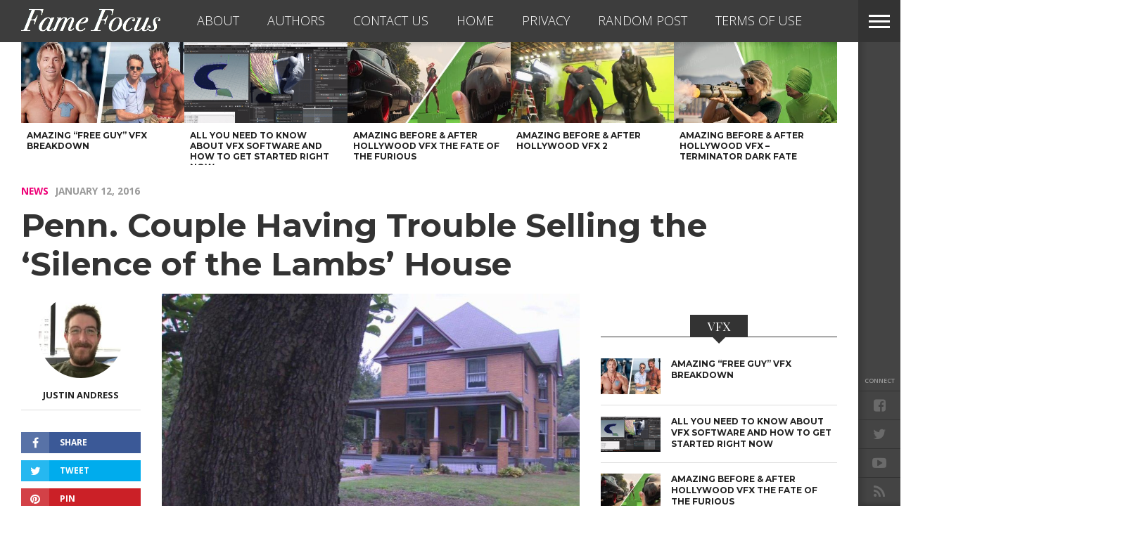

--- FILE ---
content_type: text/html; charset=UTF-8
request_url: https://www.famefocus.com/news/penn-couple-having-trouble-selling-the-silence-of-the-lambs-house/
body_size: 19423
content:
<!DOCTYPE html>
<html lang="en-US">
<head>
<!-- Google Tag Manager -->
<script>(function(w,d,s,l,i){w[l]=w[l]||[];w[l].push({'gtm.start':
new Date().getTime(),event:'gtm.js'});var f=d.getElementsByTagName(s)[0],
j=d.createElement(s),dl=l!='dataLayer'?'&l='+l:'';j.async=true;j.src=
'https://www.googletagmanager.com/gtm.js?id='+i+dl;f.parentNode.insertBefore(j,f);
})(window,document,'script','dataLayer','GTM-WMGHJC');</script>
<!-- End Google Tag Manager -->
<meta charset="UTF-8" >
<meta content="yes" name="apple-mobile-web-app-capable" />
<meta id="viewport" name="viewport" content="width=1200, maximum-scale=1.0">
<script type="text/javascript">
	setViewPort();
	function setViewPort() {
		if ( screen.width < 768 ) {
			document.getElementById("viewport").setAttribute("content", "width=device-width, initial-scale=1.0");
		}
	}
</script>

<link rel="shortcut icon" href="//www.famefocus.com/wp-content/themes/fame-focus/img/fame-focus-favicon.png" /><link rel="alternate" type="application/rss+xml" title="RSS 2.0" href="https://www.famefocus.com/feed/" />
<link rel="alternate" type="text/xml" title="RSS .92" href="https://www.famefocus.com/feed/rss/" />
<link rel="alternate" type="application/atom+xml" title="Atom 0.3" href="https://www.famefocus.com/feed/atom/" />
<link rel="pingback" href="https://www.famefocus.com/xmlrpc.php" />

<meta property="og:image" content="https://www.famefocus.com/wp-content/uploads/2016/01/silence-of-the-lambs-house-1000x600.jpg" />

<meta property="og:type" content="article" />
<meta property="og:description" content="When Hollywood came calling in 1989, Scott and Barbera Lloyd probably thought it was a great idea to take some cash in exchange for a few days’ inconvenience while a movie crew shot some scenes in their foyer and living room. As it happens though, the couple weren’t loaning their three-story Victorian house out for [&hellip;]" />
<link rel="author" href=""/>


<script async src="https://pagead2.googlesyndication.com/pagead/js/adsbygoogle.js?client=ca-pub-6086386059839937"
     crossorigin="anonymous"></script>
			<script>window.wpe_cache_group = "";</script>
						<script>window.mtq = 200;</script>
			<script type="text/javascript"> 
				function getParameterByName(name) { 
					name = name.replace(/[\[]/, "\\[").replace(/[\]]/, "\\]"); 
					var regex = new RegExp("[\\?&]" + name + "=([^&#]*)"), results = regex.exec(location.search);
					return results === null ? "" : decodeURIComponent(results[1].replace(/\+/g, " ")); 
				} 
				function getCookie(name) {
						var name = name + "=";
						var ca = document.cookie.split(';');
						for(var i=0; i<ca.length; i++) {
								var c = ca[i];
								while (c.charAt(0)==' ') c = c.substring(1);
								if (c.indexOf(name) == 0) return c.substring(name.length, c.length);
						}
						return "";
				}
				var checklist = 'utm_source,utm_campaign'.split( ',' ); 
				for ( i = 0; i < checklist.length; i++ ) {
					var check = getParameterByName( checklist[i] );
					if ( check ) { 
						window[checklist[i]] = check;
						document.cookie=checklist[i] + '=' + check + "; path=/";
					} else {
						window[checklist[i]] = getCookie( checklist[i] );
					}
				}
					if ( window.wpe_cache_group == 'normal' ) {    window.utm_channel = 'a';} else if ( window.wpe_cache_group == 'ipad' ) {    window.utm_channel = 'b';} else if ( window.wpe_cache_group == 'iphone' ) {    window.utm_channel = 'c';} else {    var mmirannum = Math.floor((Math.random() * 3) + 1);    if ( mmirannum == 1 ) {        window.utm_channel = 'a';    } else if ( mmirannum == 2 ) {        window.utm_channel = 'b';    } else {        window.utm_channel = 'c';    }} </script> <meta name='robots' content='index, follow, max-image-preview:large, max-snippet:-1, max-video-preview:-1' />
	<style>img:is([sizes="auto" i], [sizes^="auto," i]) { contain-intrinsic-size: 3000px 1500px }</style>
	
	<!-- This site is optimized with the Yoast SEO plugin v25.8 - https://yoast.com/wordpress/plugins/seo/ -->
	<title>Penn. Couple Having Trouble Selling the ‘Silence of the Lambs’ House - Fame Focus</title>
	<link rel="canonical" href="https://www.famefocus.com/news/penn-couple-having-trouble-selling-the-silence-of-the-lambs-house/" />
	<meta property="og:locale" content="en_US" />
	<meta property="og:type" content="article" />
	<meta property="og:title" content="Penn. Couple Having Trouble Selling the ‘Silence of the Lambs’ House - Fame Focus" />
	<meta property="og:description" content="When Hollywood came calling in 1989, Scott and Barbera Lloyd probably thought it was a great idea to take some cash in exchange for a few days’ inconvenience while a movie crew shot some scenes in their foyer and living room. As it happens though, the couple weren’t loaning their three-story Victorian house out for [&hellip;]" />
	<meta property="og:url" content="https://www.famefocus.com/news/penn-couple-having-trouble-selling-the-silence-of-the-lambs-house/" />
	<meta property="og:site_name" content="Fame Focus" />
	<meta property="article:publisher" content="https://www.facebook.com/focusonfame" />
	<meta property="article:published_time" content="2016-01-12T23:34:50+00:00" />
	<meta property="og:image" content="https://www.famefocus.com/wp-content/uploads/2016/01/silence-of-the-lambs-house-1024x576.jpg" />
	<meta property="og:image:width" content="1024" />
	<meta property="og:image:height" content="576" />
	<meta property="og:image:type" content="image/jpeg" />
	<meta name="author" content="Justin Andress" />
	<meta name="twitter:card" content="summary_large_image" />
	<meta name="twitter:creator" content="@https://twitter.com/justinandress" />
	<meta name="twitter:site" content="@focusfame" />
	<meta name="twitter:label1" content="Written by" />
	<meta name="twitter:data1" content="Justin Andress" />
	<meta name="twitter:label2" content="Est. reading time" />
	<meta name="twitter:data2" content="1 minute" />
	<script type="application/ld+json" class="yoast-schema-graph">{"@context":"https://schema.org","@graph":[{"@type":"Article","@id":"https://www.famefocus.com/news/penn-couple-having-trouble-selling-the-silence-of-the-lambs-house/#article","isPartOf":{"@id":"https://www.famefocus.com/news/penn-couple-having-trouble-selling-the-silence-of-the-lambs-house/"},"author":{"name":"Justin Andress","@id":"https://www.famefocus.com/#/schema/person/2928eedd1be6c28cb6976e6a4efa195e"},"headline":"Penn. Couple Having Trouble Selling the ‘Silence of the Lambs’ House","datePublished":"2016-01-12T23:34:50+00:00","mainEntityOfPage":{"@id":"https://www.famefocus.com/news/penn-couple-having-trouble-selling-the-silence-of-the-lambs-house/"},"wordCount":307,"commentCount":0,"publisher":{"@id":"https://www.famefocus.com/#organization"},"image":{"@id":"https://www.famefocus.com/news/penn-couple-having-trouble-selling-the-silence-of-the-lambs-house/#primaryimage"},"thumbnailUrl":"https://www.famefocus.com/wp-content/uploads/2016/01/silence-of-the-lambs-house.jpg","articleSection":["News"],"inLanguage":"en-US","potentialAction":[{"@type":"CommentAction","name":"Comment","target":["https://www.famefocus.com/news/penn-couple-having-trouble-selling-the-silence-of-the-lambs-house/#respond"]}]},{"@type":"WebPage","@id":"https://www.famefocus.com/news/penn-couple-having-trouble-selling-the-silence-of-the-lambs-house/","url":"https://www.famefocus.com/news/penn-couple-having-trouble-selling-the-silence-of-the-lambs-house/","name":"Penn. Couple Having Trouble Selling the ‘Silence of the Lambs’ House - Fame Focus","isPartOf":{"@id":"https://www.famefocus.com/#website"},"primaryImageOfPage":{"@id":"https://www.famefocus.com/news/penn-couple-having-trouble-selling-the-silence-of-the-lambs-house/#primaryimage"},"image":{"@id":"https://www.famefocus.com/news/penn-couple-having-trouble-selling-the-silence-of-the-lambs-house/#primaryimage"},"thumbnailUrl":"https://www.famefocus.com/wp-content/uploads/2016/01/silence-of-the-lambs-house.jpg","datePublished":"2016-01-12T23:34:50+00:00","breadcrumb":{"@id":"https://www.famefocus.com/news/penn-couple-having-trouble-selling-the-silence-of-the-lambs-house/#breadcrumb"},"inLanguage":"en-US","potentialAction":[{"@type":"ReadAction","target":["https://www.famefocus.com/news/penn-couple-having-trouble-selling-the-silence-of-the-lambs-house/"]}]},{"@type":"ImageObject","inLanguage":"en-US","@id":"https://www.famefocus.com/news/penn-couple-having-trouble-selling-the-silence-of-the-lambs-house/#primaryimage","url":"https://www.famefocus.com/wp-content/uploads/2016/01/silence-of-the-lambs-house.jpg","contentUrl":"https://www.famefocus.com/wp-content/uploads/2016/01/silence-of-the-lambs-house.jpg","width":1120,"height":630,"caption":"wtae.com"},{"@type":"BreadcrumbList","@id":"https://www.famefocus.com/news/penn-couple-having-trouble-selling-the-silence-of-the-lambs-house/#breadcrumb","itemListElement":[{"@type":"ListItem","position":1,"name":"Home","item":"https://www.famefocus.com/"},{"@type":"ListItem","position":2,"name":"Penn. Couple Having Trouble Selling the ‘Silence of the Lambs’ House"}]},{"@type":"WebSite","@id":"https://www.famefocus.com/#website","url":"https://www.famefocus.com/","name":"Fame Focus","description":"Entertainment News","publisher":{"@id":"https://www.famefocus.com/#organization"},"potentialAction":[{"@type":"SearchAction","target":{"@type":"EntryPoint","urlTemplate":"https://www.famefocus.com/?s={search_term_string}"},"query-input":{"@type":"PropertyValueSpecification","valueRequired":true,"valueName":"search_term_string"}}],"inLanguage":"en-US"},{"@type":"Organization","@id":"https://www.famefocus.com/#organization","name":"Monkey Media Inc.","url":"https://www.famefocus.com/","logo":{"@type":"ImageObject","inLanguage":"en-US","@id":"https://www.famefocus.com/#/schema/logo/image/","url":"https://www.famefocus.com/wp-content/uploads/2017/11/monkey-media-logo.png","contentUrl":"https://www.famefocus.com/wp-content/uploads/2017/11/monkey-media-logo.png","width":413,"height":218,"caption":"Monkey Media Inc."},"image":{"@id":"https://www.famefocus.com/#/schema/logo/image/"},"sameAs":["https://www.facebook.com/focusonfame","https://x.com/focusfame","https://www.youtube.com/channel/UCfzuJecdM0uhX7HfICewt3Q"]},{"@type":"Person","@id":"https://www.famefocus.com/#/schema/person/2928eedd1be6c28cb6976e6a4efa195e","name":"Justin Andress","image":{"@type":"ImageObject","inLanguage":"en-US","@id":"https://www.famefocus.com/#/schema/person/image/","url":"https://www.famefocus.com/wp-content/uploads/2015/11/image1-e1447070499470-150x150.jpeg","contentUrl":"https://www.famefocus.com/wp-content/uploads/2015/11/image1-e1447070499470-150x150.jpeg","caption":"Justin Andress"},"description":"Justin Andress lives with his wife and animals in a shack in the woods. An omnivorous consumer of history, science, and pop culture information, he covers a wide range of topics for FameFocus, DestinationTips, and BrilliantNews. He's also an active video gamer and couch potato.","sameAs":["https://www.instagram.com/sic_semper_couch/","https://x.com/https://twitter.com/justinandress"],"url":"https://www.famefocus.com/author/justinandress/"}]}</script>
	<!-- / Yoast SEO plugin. -->


<meta name="original-source" content="http://triblive.com/news/regional/9773824-74/location-sale-lambs#axzz3ww7F6eYo" />
<link rel='dns-prefetch' href='//maxcdn.bootstrapcdn.com' />
<link rel='dns-prefetch' href='//netdna.bootstrapcdn.com' />
<link rel='dns-prefetch' href='//fonts.googleapis.com' />
<link rel="alternate" type="application/rss+xml" title="Fame Focus &raquo; Feed" href="https://www.famefocus.com/feed/" />
<link rel="alternate" type="application/rss+xml" title="Fame Focus &raquo; Comments Feed" href="https://www.famefocus.com/comments/feed/" />
<link rel="alternate" type="application/rss+xml" title="Fame Focus &raquo; Penn. Couple Having Trouble Selling the ‘Silence of the Lambs’ House Comments Feed" href="https://www.famefocus.com/news/penn-couple-having-trouble-selling-the-silence-of-the-lambs-house/feed/" />
<script type="text/javascript">
/* <![CDATA[ */
window._wpemojiSettings = {"baseUrl":"https:\/\/s.w.org\/images\/core\/emoji\/16.0.1\/72x72\/","ext":".png","svgUrl":"https:\/\/s.w.org\/images\/core\/emoji\/16.0.1\/svg\/","svgExt":".svg","source":{"concatemoji":"https:\/\/www.famefocus.com\/wp-includes\/js\/wp-emoji-release.min.js?ver=6.8.3"}};
/*! This file is auto-generated */
!function(s,n){var o,i,e;function c(e){try{var t={supportTests:e,timestamp:(new Date).valueOf()};sessionStorage.setItem(o,JSON.stringify(t))}catch(e){}}function p(e,t,n){e.clearRect(0,0,e.canvas.width,e.canvas.height),e.fillText(t,0,0);var t=new Uint32Array(e.getImageData(0,0,e.canvas.width,e.canvas.height).data),a=(e.clearRect(0,0,e.canvas.width,e.canvas.height),e.fillText(n,0,0),new Uint32Array(e.getImageData(0,0,e.canvas.width,e.canvas.height).data));return t.every(function(e,t){return e===a[t]})}function u(e,t){e.clearRect(0,0,e.canvas.width,e.canvas.height),e.fillText(t,0,0);for(var n=e.getImageData(16,16,1,1),a=0;a<n.data.length;a++)if(0!==n.data[a])return!1;return!0}function f(e,t,n,a){switch(t){case"flag":return n(e,"\ud83c\udff3\ufe0f\u200d\u26a7\ufe0f","\ud83c\udff3\ufe0f\u200b\u26a7\ufe0f")?!1:!n(e,"\ud83c\udde8\ud83c\uddf6","\ud83c\udde8\u200b\ud83c\uddf6")&&!n(e,"\ud83c\udff4\udb40\udc67\udb40\udc62\udb40\udc65\udb40\udc6e\udb40\udc67\udb40\udc7f","\ud83c\udff4\u200b\udb40\udc67\u200b\udb40\udc62\u200b\udb40\udc65\u200b\udb40\udc6e\u200b\udb40\udc67\u200b\udb40\udc7f");case"emoji":return!a(e,"\ud83e\udedf")}return!1}function g(e,t,n,a){var r="undefined"!=typeof WorkerGlobalScope&&self instanceof WorkerGlobalScope?new OffscreenCanvas(300,150):s.createElement("canvas"),o=r.getContext("2d",{willReadFrequently:!0}),i=(o.textBaseline="top",o.font="600 32px Arial",{});return e.forEach(function(e){i[e]=t(o,e,n,a)}),i}function t(e){var t=s.createElement("script");t.src=e,t.defer=!0,s.head.appendChild(t)}"undefined"!=typeof Promise&&(o="wpEmojiSettingsSupports",i=["flag","emoji"],n.supports={everything:!0,everythingExceptFlag:!0},e=new Promise(function(e){s.addEventListener("DOMContentLoaded",e,{once:!0})}),new Promise(function(t){var n=function(){try{var e=JSON.parse(sessionStorage.getItem(o));if("object"==typeof e&&"number"==typeof e.timestamp&&(new Date).valueOf()<e.timestamp+604800&&"object"==typeof e.supportTests)return e.supportTests}catch(e){}return null}();if(!n){if("undefined"!=typeof Worker&&"undefined"!=typeof OffscreenCanvas&&"undefined"!=typeof URL&&URL.createObjectURL&&"undefined"!=typeof Blob)try{var e="postMessage("+g.toString()+"("+[JSON.stringify(i),f.toString(),p.toString(),u.toString()].join(",")+"));",a=new Blob([e],{type:"text/javascript"}),r=new Worker(URL.createObjectURL(a),{name:"wpTestEmojiSupports"});return void(r.onmessage=function(e){c(n=e.data),r.terminate(),t(n)})}catch(e){}c(n=g(i,f,p,u))}t(n)}).then(function(e){for(var t in e)n.supports[t]=e[t],n.supports.everything=n.supports.everything&&n.supports[t],"flag"!==t&&(n.supports.everythingExceptFlag=n.supports.everythingExceptFlag&&n.supports[t]);n.supports.everythingExceptFlag=n.supports.everythingExceptFlag&&!n.supports.flag,n.DOMReady=!1,n.readyCallback=function(){n.DOMReady=!0}}).then(function(){return e}).then(function(){var e;n.supports.everything||(n.readyCallback(),(e=n.source||{}).concatemoji?t(e.concatemoji):e.wpemoji&&e.twemoji&&(t(e.twemoji),t(e.wpemoji)))}))}((window,document),window._wpemojiSettings);
/* ]]> */
</script>
<link rel='stylesheet' id='wpra-lightbox-css' href='https://www.famefocus.com/wp-content/plugins/wp-rss-aggregator/core/css/jquery-colorbox.css?ver=1.4.33' type='text/css' media='all' />
<style id='wp-emoji-styles-inline-css' type='text/css'>

	img.wp-smiley, img.emoji {
		display: inline !important;
		border: none !important;
		box-shadow: none !important;
		height: 1em !important;
		width: 1em !important;
		margin: 0 0.07em !important;
		vertical-align: -0.1em !important;
		background: none !important;
		padding: 0 !important;
	}
</style>
<link rel='stylesheet' id='wp-block-library-css' href='https://www.famefocus.com/wp-includes/css/dist/block-library/style.min.css?ver=6.8.3' type='text/css' media='all' />
<style id='classic-theme-styles-inline-css' type='text/css'>
/*! This file is auto-generated */
.wp-block-button__link{color:#fff;background-color:#32373c;border-radius:9999px;box-shadow:none;text-decoration:none;padding:calc(.667em + 2px) calc(1.333em + 2px);font-size:1.125em}.wp-block-file__button{background:#32373c;color:#fff;text-decoration:none}
</style>
<link rel='stylesheet' id='wpra-displays-css' href='https://www.famefocus.com/wp-content/plugins/wp-rss-aggregator/core/css/displays.css?ver=5.0.2' type='text/css' media='all' />
<style id='global-styles-inline-css' type='text/css'>
:root{--wp--preset--aspect-ratio--square: 1;--wp--preset--aspect-ratio--4-3: 4/3;--wp--preset--aspect-ratio--3-4: 3/4;--wp--preset--aspect-ratio--3-2: 3/2;--wp--preset--aspect-ratio--2-3: 2/3;--wp--preset--aspect-ratio--16-9: 16/9;--wp--preset--aspect-ratio--9-16: 9/16;--wp--preset--color--black: #000000;--wp--preset--color--cyan-bluish-gray: #abb8c3;--wp--preset--color--white: #ffffff;--wp--preset--color--pale-pink: #f78da7;--wp--preset--color--vivid-red: #cf2e2e;--wp--preset--color--luminous-vivid-orange: #ff6900;--wp--preset--color--luminous-vivid-amber: #fcb900;--wp--preset--color--light-green-cyan: #7bdcb5;--wp--preset--color--vivid-green-cyan: #00d084;--wp--preset--color--pale-cyan-blue: #8ed1fc;--wp--preset--color--vivid-cyan-blue: #0693e3;--wp--preset--color--vivid-purple: #9b51e0;--wp--preset--gradient--vivid-cyan-blue-to-vivid-purple: linear-gradient(135deg,rgba(6,147,227,1) 0%,rgb(155,81,224) 100%);--wp--preset--gradient--light-green-cyan-to-vivid-green-cyan: linear-gradient(135deg,rgb(122,220,180) 0%,rgb(0,208,130) 100%);--wp--preset--gradient--luminous-vivid-amber-to-luminous-vivid-orange: linear-gradient(135deg,rgba(252,185,0,1) 0%,rgba(255,105,0,1) 100%);--wp--preset--gradient--luminous-vivid-orange-to-vivid-red: linear-gradient(135deg,rgba(255,105,0,1) 0%,rgb(207,46,46) 100%);--wp--preset--gradient--very-light-gray-to-cyan-bluish-gray: linear-gradient(135deg,rgb(238,238,238) 0%,rgb(169,184,195) 100%);--wp--preset--gradient--cool-to-warm-spectrum: linear-gradient(135deg,rgb(74,234,220) 0%,rgb(151,120,209) 20%,rgb(207,42,186) 40%,rgb(238,44,130) 60%,rgb(251,105,98) 80%,rgb(254,248,76) 100%);--wp--preset--gradient--blush-light-purple: linear-gradient(135deg,rgb(255,206,236) 0%,rgb(152,150,240) 100%);--wp--preset--gradient--blush-bordeaux: linear-gradient(135deg,rgb(254,205,165) 0%,rgb(254,45,45) 50%,rgb(107,0,62) 100%);--wp--preset--gradient--luminous-dusk: linear-gradient(135deg,rgb(255,203,112) 0%,rgb(199,81,192) 50%,rgb(65,88,208) 100%);--wp--preset--gradient--pale-ocean: linear-gradient(135deg,rgb(255,245,203) 0%,rgb(182,227,212) 50%,rgb(51,167,181) 100%);--wp--preset--gradient--electric-grass: linear-gradient(135deg,rgb(202,248,128) 0%,rgb(113,206,126) 100%);--wp--preset--gradient--midnight: linear-gradient(135deg,rgb(2,3,129) 0%,rgb(40,116,252) 100%);--wp--preset--font-size--small: 13px;--wp--preset--font-size--medium: 20px;--wp--preset--font-size--large: 36px;--wp--preset--font-size--x-large: 42px;--wp--preset--spacing--20: 0.44rem;--wp--preset--spacing--30: 0.67rem;--wp--preset--spacing--40: 1rem;--wp--preset--spacing--50: 1.5rem;--wp--preset--spacing--60: 2.25rem;--wp--preset--spacing--70: 3.38rem;--wp--preset--spacing--80: 5.06rem;--wp--preset--shadow--natural: 6px 6px 9px rgba(0, 0, 0, 0.2);--wp--preset--shadow--deep: 12px 12px 50px rgba(0, 0, 0, 0.4);--wp--preset--shadow--sharp: 6px 6px 0px rgba(0, 0, 0, 0.2);--wp--preset--shadow--outlined: 6px 6px 0px -3px rgba(255, 255, 255, 1), 6px 6px rgba(0, 0, 0, 1);--wp--preset--shadow--crisp: 6px 6px 0px rgba(0, 0, 0, 1);}:where(.is-layout-flex){gap: 0.5em;}:where(.is-layout-grid){gap: 0.5em;}body .is-layout-flex{display: flex;}.is-layout-flex{flex-wrap: wrap;align-items: center;}.is-layout-flex > :is(*, div){margin: 0;}body .is-layout-grid{display: grid;}.is-layout-grid > :is(*, div){margin: 0;}:where(.wp-block-columns.is-layout-flex){gap: 2em;}:where(.wp-block-columns.is-layout-grid){gap: 2em;}:where(.wp-block-post-template.is-layout-flex){gap: 1.25em;}:where(.wp-block-post-template.is-layout-grid){gap: 1.25em;}.has-black-color{color: var(--wp--preset--color--black) !important;}.has-cyan-bluish-gray-color{color: var(--wp--preset--color--cyan-bluish-gray) !important;}.has-white-color{color: var(--wp--preset--color--white) !important;}.has-pale-pink-color{color: var(--wp--preset--color--pale-pink) !important;}.has-vivid-red-color{color: var(--wp--preset--color--vivid-red) !important;}.has-luminous-vivid-orange-color{color: var(--wp--preset--color--luminous-vivid-orange) !important;}.has-luminous-vivid-amber-color{color: var(--wp--preset--color--luminous-vivid-amber) !important;}.has-light-green-cyan-color{color: var(--wp--preset--color--light-green-cyan) !important;}.has-vivid-green-cyan-color{color: var(--wp--preset--color--vivid-green-cyan) !important;}.has-pale-cyan-blue-color{color: var(--wp--preset--color--pale-cyan-blue) !important;}.has-vivid-cyan-blue-color{color: var(--wp--preset--color--vivid-cyan-blue) !important;}.has-vivid-purple-color{color: var(--wp--preset--color--vivid-purple) !important;}.has-black-background-color{background-color: var(--wp--preset--color--black) !important;}.has-cyan-bluish-gray-background-color{background-color: var(--wp--preset--color--cyan-bluish-gray) !important;}.has-white-background-color{background-color: var(--wp--preset--color--white) !important;}.has-pale-pink-background-color{background-color: var(--wp--preset--color--pale-pink) !important;}.has-vivid-red-background-color{background-color: var(--wp--preset--color--vivid-red) !important;}.has-luminous-vivid-orange-background-color{background-color: var(--wp--preset--color--luminous-vivid-orange) !important;}.has-luminous-vivid-amber-background-color{background-color: var(--wp--preset--color--luminous-vivid-amber) !important;}.has-light-green-cyan-background-color{background-color: var(--wp--preset--color--light-green-cyan) !important;}.has-vivid-green-cyan-background-color{background-color: var(--wp--preset--color--vivid-green-cyan) !important;}.has-pale-cyan-blue-background-color{background-color: var(--wp--preset--color--pale-cyan-blue) !important;}.has-vivid-cyan-blue-background-color{background-color: var(--wp--preset--color--vivid-cyan-blue) !important;}.has-vivid-purple-background-color{background-color: var(--wp--preset--color--vivid-purple) !important;}.has-black-border-color{border-color: var(--wp--preset--color--black) !important;}.has-cyan-bluish-gray-border-color{border-color: var(--wp--preset--color--cyan-bluish-gray) !important;}.has-white-border-color{border-color: var(--wp--preset--color--white) !important;}.has-pale-pink-border-color{border-color: var(--wp--preset--color--pale-pink) !important;}.has-vivid-red-border-color{border-color: var(--wp--preset--color--vivid-red) !important;}.has-luminous-vivid-orange-border-color{border-color: var(--wp--preset--color--luminous-vivid-orange) !important;}.has-luminous-vivid-amber-border-color{border-color: var(--wp--preset--color--luminous-vivid-amber) !important;}.has-light-green-cyan-border-color{border-color: var(--wp--preset--color--light-green-cyan) !important;}.has-vivid-green-cyan-border-color{border-color: var(--wp--preset--color--vivid-green-cyan) !important;}.has-pale-cyan-blue-border-color{border-color: var(--wp--preset--color--pale-cyan-blue) !important;}.has-vivid-cyan-blue-border-color{border-color: var(--wp--preset--color--vivid-cyan-blue) !important;}.has-vivid-purple-border-color{border-color: var(--wp--preset--color--vivid-purple) !important;}.has-vivid-cyan-blue-to-vivid-purple-gradient-background{background: var(--wp--preset--gradient--vivid-cyan-blue-to-vivid-purple) !important;}.has-light-green-cyan-to-vivid-green-cyan-gradient-background{background: var(--wp--preset--gradient--light-green-cyan-to-vivid-green-cyan) !important;}.has-luminous-vivid-amber-to-luminous-vivid-orange-gradient-background{background: var(--wp--preset--gradient--luminous-vivid-amber-to-luminous-vivid-orange) !important;}.has-luminous-vivid-orange-to-vivid-red-gradient-background{background: var(--wp--preset--gradient--luminous-vivid-orange-to-vivid-red) !important;}.has-very-light-gray-to-cyan-bluish-gray-gradient-background{background: var(--wp--preset--gradient--very-light-gray-to-cyan-bluish-gray) !important;}.has-cool-to-warm-spectrum-gradient-background{background: var(--wp--preset--gradient--cool-to-warm-spectrum) !important;}.has-blush-light-purple-gradient-background{background: var(--wp--preset--gradient--blush-light-purple) !important;}.has-blush-bordeaux-gradient-background{background: var(--wp--preset--gradient--blush-bordeaux) !important;}.has-luminous-dusk-gradient-background{background: var(--wp--preset--gradient--luminous-dusk) !important;}.has-pale-ocean-gradient-background{background: var(--wp--preset--gradient--pale-ocean) !important;}.has-electric-grass-gradient-background{background: var(--wp--preset--gradient--electric-grass) !important;}.has-midnight-gradient-background{background: var(--wp--preset--gradient--midnight) !important;}.has-small-font-size{font-size: var(--wp--preset--font-size--small) !important;}.has-medium-font-size{font-size: var(--wp--preset--font-size--medium) !important;}.has-large-font-size{font-size: var(--wp--preset--font-size--large) !important;}.has-x-large-font-size{font-size: var(--wp--preset--font-size--x-large) !important;}
:where(.wp-block-post-template.is-layout-flex){gap: 1.25em;}:where(.wp-block-post-template.is-layout-grid){gap: 1.25em;}
:where(.wp-block-columns.is-layout-flex){gap: 2em;}:where(.wp-block-columns.is-layout-grid){gap: 2em;}
:root :where(.wp-block-pullquote){font-size: 1.5em;line-height: 1.6;}
</style>
<link rel='stylesheet' id='cpsh-shortcodes-css' href='https://www.famefocus.com/wp-content/plugins/column-shortcodes//assets/css/shortcodes.css?ver=1.0.1' type='text/css' media='all' />
<link rel='stylesheet' id='monkey-anchor-css' href='https://www.famefocus.com/wp-content/plugins/monkey-anchor/monkey-anchor.css?ver=6.8.3' type='text/css' media='all' />
<link rel='stylesheet' id='monkey-facebook-comments-css' href='https://www.famefocus.com/wp-content/plugins/monkey-facebook-comments/monkey-facebook-comments.css?ver=6.8.3' type='text/css' media='all' />
<link rel='stylesheet' id='monkey-pagenavi-style-css' href='https://www.famefocus.com/wp-content/plugins/monkey-pagenavi-style/monkey-pagenavi-style.css?ver=6.8.3' type='text/css' media='all' />
<style id='monkey-pagenavi-style-inline-css' type='text/css'>
.post #wp-pagenavibox .wp-pagenavi {
  line-height: 4.5em !important;
}
.post #wp-pagenavibox a {
  font-size: 18px !important;
  text-align: right !important;
  padding-right: 50px !important;
}
.post #wp-pagenavibox a:hover {
  background-color: #34393d !important;
}
.post #wp-pagenavibox a {
  background-color: #ee0077 !important;
}
</style>
<link crossorigin="anonymous" rel='stylesheet' id='font-awesome-css' href='https://maxcdn.bootstrapcdn.com/font-awesome/4.6.1/css/font-awesome.min.css?ver=6.8.3' type='text/css' media='all' />
<link rel='stylesheet' id='mps-hover-css' href='https://www.famefocus.com/wp-content/plugins/monkey-pagenavi-style/hover.min.css?ver=6.8.3' type='text/css' media='all' />
<link rel='stylesheet' id='ppress-frontend-css' href='https://www.famefocus.com/wp-content/plugins/wp-user-avatar/assets/css/frontend.min.css?ver=4.16.5' type='text/css' media='all' />
<link rel='stylesheet' id='ppress-flatpickr-css' href='https://www.famefocus.com/wp-content/plugins/wp-user-avatar/assets/flatpickr/flatpickr.min.css?ver=4.16.5' type='text/css' media='all' />
<link rel='stylesheet' id='ppress-select2-css' href='https://www.famefocus.com/wp-content/plugins/wp-user-avatar/assets/select2/select2.min.css?ver=6.8.3' type='text/css' media='all' />
<link rel='stylesheet' id='parent-style-css' href='https://www.famefocus.com/wp-content/themes/devoe/style.css?ver=6.8.3' type='text/css' media='all' />
<link rel='stylesheet' id='reset-css' href='https://www.famefocus.com/wp-content/themes/devoe/css/reset.css?ver=6.8.3' type='text/css' media='all' />
<link rel='stylesheet' id='mvp-fontawesome-css' href='//netdna.bootstrapcdn.com/font-awesome/4.4.0/css/font-awesome.css?ver=6.8.3' type='text/css' media='all' />
<link rel='stylesheet' id='mvp-style-css' href='https://www.famefocus.com/wp-content/themes/fame-focus/style.css?ver=6.8.3' type='text/css' media='all' />
<!--[if lt IE 10]>
<link rel='stylesheet' id='iecss-css' href='https://www.famefocus.com/wp-content/themes/fame-focus/css/iecss.css?ver=6.8.3' type='text/css' media='all' />
<![endif]-->
<link rel='stylesheet' id='media-queries-css' href='https://www.famefocus.com/wp-content/themes/devoe/css/media-queries.css?ver=6.8.3' type='text/css' media='all' />
<link rel='stylesheet' id='style-fashion-css' href='https://www.famefocus.com/wp-content/themes/devoe/css/style-fashion.css?ver=6.8.3' type='text/css' media='all' />
<link crossorigin="anonymous" rel='stylesheet' id='googlefonts-css' href='//fonts.googleapis.com/css?family=Oswald:400,700|Open+Sans:300,400,600,700,800' type='text/css' media='screen' />
<link crossorigin="anonymous" rel='stylesheet' id='studio-fonts-css' href='//fonts.googleapis.com/css?family=Oswald%3A400%2C700%7COpen%2BSans%3A300%2C400%2C600%2C700%2C800%26subset%3Dlatin%2Clatin-ext&#038;ver=1.0.0' type='text/css' media='all' />
<link rel='stylesheet' id='wp-pagenavi-css' href='https://www.famefocus.com/wp-content/plugins/wp-pagenavi/pagenavi-css.css?ver=2.70' type='text/css' media='all' />
<script type="text/javascript" src="https://www.famefocus.com/wp-includes/js/jquery/jquery.min.js?ver=3.7.1" id="jquery-core-js"></script>
<script type="text/javascript" src="https://www.famefocus.com/wp-includes/js/jquery/jquery-migrate.min.js?ver=3.4.1" id="jquery-migrate-js"></script>
<script type="text/javascript" src="https://www.famefocus.com/wp-content/plugins/wp-user-avatar/assets/flatpickr/flatpickr.min.js?ver=4.16.5" id="ppress-flatpickr-js"></script>
<script type="text/javascript" src="https://www.famefocus.com/wp-content/plugins/wp-user-avatar/assets/select2/select2.min.js?ver=4.16.5" id="ppress-select2-js"></script>
				<script type="text/javascript">
					function getParameterByName(name) { 
						name = name.replace(/[\[]/, "\\[").replace(/[\]]/, "\\]"); 
						var regex = new RegExp("[\\?&]" + name + "=([^&#]*)"), results = regex.exec(location.search);
						return results === null ? "" : decodeURIComponent(results[1].replace(/\+/g, " ")); 
					} 
					var np = getParameterByName('np');
					if(np == '1') {
						var dataLayer = dataLayer || [];
						dataLayer.push({ 'event' : 'listicleNewPost' });
						window.listicle = 'listicleNewPost';
					}
				</script>
			<link rel="https://api.w.org/" href="https://www.famefocus.com/wp-json/" /><link rel="alternate" title="JSON" type="application/json" href="https://www.famefocus.com/wp-json/wp/v2/posts/8903" /><link rel="EditURI" type="application/rsd+xml" title="RSD" href="https://www.famefocus.com/xmlrpc.php?rsd" />
<meta name="generator" content="WordPress 6.8.3" />
<link rel='shortlink' href='https://www.famefocus.com/?p=8903' />
<link rel="alternate" title="oEmbed (JSON)" type="application/json+oembed" href="https://www.famefocus.com/wp-json/oembed/1.0/embed?url=https%3A%2F%2Fwww.famefocus.com%2Fnews%2Fpenn-couple-having-trouble-selling-the-silence-of-the-lambs-house%2F" />
<link rel="alternate" title="oEmbed (XML)" type="text/xml+oembed" href="https://www.famefocus.com/wp-json/oembed/1.0/embed?url=https%3A%2F%2Fwww.famefocus.com%2Fnews%2Fpenn-couple-having-trouble-selling-the-silence-of-the-lambs-house%2F&#038;format=xml" />
 
			<meta property="fb:app_id" content="705363276239451" />
				<script type="text/javascript">
			var dataLayer = dataLayer || [];
			dataLayer.push({ 'cache_group': '', 'post_id': '8903', 'post_type': 'post', 'event': 'monkey_utils' });
		</script>
	
<style type="text/css">





.single .archive-list-out,
.single .archive-list-in {
	margin-right: 0;
	}

.feat-sub-out,
.feat-sub-in {
	margin-right: 0;
	}

.feat-main-sub {
	margin-left: 1.48075024679%; /* 15px / 1013px */
	width: 32.3461665021%; /* 327.66px / 1013px */
	}

.feat-main-sub:first-child {
	margin-left: 0;
	}

.page .post-body-out,
.page .post-body-in {
	margin-left: 0;
	overflow: visible;
	}

@media screen and (max-width: 1002px) {
#foot-wrap {
	margin-bottom: 55px;
	}
}



@media screen and (max-width: 767px) {
	#main-nav-wrap {
		top: 0 !important;
		}

	header {
		height: 60px;
		}
}


@media screen and (max-width: 1249px) and (min-width: 1099px) {
.feat-mobi .head-latest-text h2 {
	font-size: 1.2rem;
	}
.head-latest-wrap {
	height: 615px;
	}
.category .head-latest-wrap {
	height: 697px;
	}
.feat-mobi ul.head-latest-list {
	margin-bottom: 0;
	}
}

@media screen and (max-width: 1099px) and (min-width: 1004px) {
.feat-mobi .head-latest-text h2 {
	font-size: 1.2rem;
	}
.head-latest-wrap {
	height: 615px;
	}
.category .head-latest-wrap {
	height: 697px;
	}
.feat-mobi ul.head-latest-list {
	margin-bottom: 0;
	}
}

@media screen and (max-width: 1003px) and (min-width: 900px) {
.feat-mobi .head-latest-text h2 {
	font-size: .9rem;
	}
.head-latest-wrap {
	height: 615px;
	}
.category .head-latest-wrap {
	height: 697px;
	}
.feat-mobi ul.head-latest-list {
	margin-bottom: 0;
	}
}

@media screen and (max-width: 899px) and (min-width: 768px) {
.feat-mobi .head-latest-text h2 {
	font-size: .9rem;
	}
.head-latest-wrap {
	height: 615px;
	}
.category .head-latest-wrap {
	height: 697px;
	}
.feat-mobi ul.head-latest-list {
	margin-bottom: 0;
	}
}


</style>

<style type="text/css">
</style>

      <meta name="onesignal" content="wordpress-plugin"/>
            <script>

      window.OneSignalDeferred = window.OneSignalDeferred || [];

      OneSignalDeferred.push(function(OneSignal) {
        var oneSignal_options = {};
        window._oneSignalInitOptions = oneSignal_options;

        oneSignal_options['serviceWorkerParam'] = { scope: '/' };
oneSignal_options['serviceWorkerPath'] = 'OneSignalSDKWorker.js.php';

        OneSignal.Notifications.setDefaultUrl("https://www.famefocus.com");

        oneSignal_options['wordpress'] = true;
oneSignal_options['appId'] = 'beab4149-6ae5-49ba-b054-3e0670805bc0';
oneSignal_options['allowLocalhostAsSecureOrigin'] = true;
oneSignal_options['welcomeNotification'] = { };
oneSignal_options['welcomeNotification']['disable'] = true;
oneSignal_options['path'] = "https://www.famefocus.com/wp-content/plugins/onesignal-free-web-push-notifications/sdk_files/";
oneSignal_options['safari_web_id'] = "web.onesignal.auto.3e92607c-8739-4c7c-a9d2-0fad99546ed2";
oneSignal_options['persistNotification'] = false;
oneSignal_options['promptOptions'] = { };
oneSignal_options['notifyButton'] = { };
oneSignal_options['notifyButton']['enable'] = true;
oneSignal_options['notifyButton']['position'] = 'bottom-right';
oneSignal_options['notifyButton']['theme'] = 'default';
oneSignal_options['notifyButton']['size'] = 'medium';
oneSignal_options['notifyButton']['showCredit'] = true;
oneSignal_options['notifyButton']['text'] = {};
oneSignal_options['notifyButton']['colors'] = {};
oneSignal_options['notifyButton']['colors']['circle.background'] = '#ee0077';
oneSignal_options['notifyButton']['colors']['circle.foreground'] = 'white';
oneSignal_options['notifyButton']['colors']['pulse.color'] = '#ee0077';
oneSignal_options['notifyButton']['colors']['dialog.button.background'] = '#ee0077';
              OneSignal.init(window._oneSignalInitOptions);
              OneSignal.Slidedown.promptPush()      });

      function documentInitOneSignal() {
        var oneSignal_elements = document.getElementsByClassName("OneSignal-prompt");

        var oneSignalLinkClickHandler = function(event) { OneSignal.Notifications.requestPermission(); event.preventDefault(); };        for(var i = 0; i < oneSignal_elements.length; i++)
          oneSignal_elements[i].addEventListener('click', oneSignalLinkClickHandler, false);
      }

      if (document.readyState === 'complete') {
           documentInitOneSignal();
      }
      else {
           window.addEventListener("load", function(event){
               documentInitOneSignal();
          });
      }
    </script>
<link rel="amphtml" href="https://www.famefocus.com/news/penn-couple-having-trouble-selling-the-silence-of-the-lambs-house/?amp=1">
</head>

<body class="wp-singular post-template-default single single-post postid-8903 single-format-standard wp-theme-devoe wp-child-theme-fame-focus">
<!-- Google Tag Manager (noscript) -->
<noscript><iframe src="https://www.googletagmanager.com/ns.html?id=GTM-WMGHJC"
height="0" width="0" style="display:none;visibility:hidden"></iframe></noscript>
<!-- End Google Tag Manager (noscript) -->
<div id="site">
<div class="fly-but-wrap">
	<span></span>
	<span></span>
	<span></span>
	<span></span>
</div><!--fly-but-wrap-->
<div id="fly-wrap">
		<div class="fly-bottom-wrap">
			<span class="fly-soc-head left relative">Connect</span>
			<ul class="fly-bottom-soc left relative">
									<a href="https://www.facebook.com/focusonfame" alt="Facebook" target="_blank">
						<li class="fb-soc">
							<i class="fa fa-facebook-square fa-2"></i>
						</li>
					</a>
													<a href="https://twitter.com/focusfame" alt="Twitter" target="_blank">
						<li class="twit-soc">
							<i class="fa fa-twitter fa-2"></i>
						</li>
					</a>
																									<a href="https://www.youtube.com/channel/UCfzuJecdM0uhX7HfICewt3Q" alt="Youtube" target="_blank">
						<li class="yt-soc">
							<i class="fa fa-youtube-play fa-2"></i>
						</li>
					</a>
																					<a href="https://www.famefocus.com/feed/rss/" target="_blank">
						<li class="rss-soc">
							<i class="fa fa-rss fa-2"></i>
						</li>
					</a>
							</ul>
			<div class="fly-to-top back-to-top left relative">
				<i class="fa fa-angle-up fa-3"></i>
				<span class="to-top-text">To Top</span>
			</div><!--fly-to-top-->
		</div><!--fly-bottom-wrap-->
		<div class="fly-search-out">
			<div class="fly-search-in">
				<div class="fly-but-search left relative">
					<form method="get" id="searchform" action="https://www.famefocus.com/">
	<input type="text" name="s" id="s" value="Type search term and press enter" onfocus='if (this.value == "Type search term and press enter") { this.value = ""; }' onblur='if (this.value == "") { this.value = "Type search term and press enter"; }' />
	<input type="hidden" id="searchsubmit" value="Search" />
</form>				</div><!--fly-but-search-->
			</div><!--fly-search-in-->
		</div><!--fly-search-out-->
		<div id="fly-menu-wrap">
				<div class="fly-menu-out">
					<div class="fly-menu-in">
						<nav class="main-menu left relative">
							<div class="menu-main-menu-container"><ul id="menu-main-menu" class="menu"><li id="menu-item-3895" class="menu-item menu-item-type-taxonomy menu-item-object-category current-post-ancestor current-menu-parent current-post-parent menu-item-3895"><a href="https://www.famefocus.com/news/">News</a></li>
<li id="menu-item-5631" class="menu-item menu-item-type-taxonomy menu-item-object-category menu-item-5631"><a href="https://www.famefocus.com/video/">Video</a></li>
<li id="menu-item-42428" class="menu-item menu-item-type-custom menu-item-object-custom menu-item-42428"><a target="_blank" href="https://twitter.com/focusfame">Fame on Twitter</a></li>
<li id="menu-item-3896" class="menu-item menu-item-type-taxonomy menu-item-object-category menu-item-3896"><a href="https://www.famefocus.com/movies/">Movies</a></li>
<li id="menu-item-42432" class="menu-item menu-item-type-custom menu-item-object-custom menu-item-42432"><a target="_blank" href="https://www.youtube.com/channel/UCfzuJecdM0uhX7HfICewt3Q">YouTube Channel</a></li>
<li id="menu-item-3897" class="menu-item menu-item-type-taxonomy menu-item-object-category menu-item-3897"><a href="https://www.famefocus.com/tv/">TV</a></li>
<li id="menu-item-3891" class="menu-item menu-item-type-taxonomy menu-item-object-category menu-item-3891"><a href="https://www.famefocus.com/entertainment/">Entertainment</a></li>
<li id="menu-item-3890" class="menu-item menu-item-type-taxonomy menu-item-object-category menu-item-3890"><a href="https://www.famefocus.com/celebrity/">Celebrity</a></li>
<li id="menu-item-5636" class="menu-item menu-item-type-post_type menu-item-object-page menu-item-5636"><a href="https://www.famefocus.com/about/">About</a></li>
<li id="menu-item-55038" class="menu-item menu-item-type-custom menu-item-object-custom menu-item-55038"><a href="https://www.monkeymediainc.com/privacy-policy/">Privacy Policy</a></li>
<li id="menu-item-5634" class="menu-item menu-item-type-post_type menu-item-object-page menu-item-5634"><a href="https://www.famefocus.com/terms-use/">Terms of Use</a></li>
<li id="menu-item-5635" class="menu-item menu-item-type-post_type menu-item-object-page menu-item-5635"><a href="https://www.famefocus.com/contact-us/">Contact Us</a></li>
<li id="menu-item-31442" class="menu-item menu-item-type-post_type menu-item-object-page menu-item-31442"><a href="https://www.famefocus.com/authors/">Authors</a></li>
<li id="menu-item-31443" class="menu-item menu-item-type-post_type menu-item-object-page menu-item-31443"><a href="https://www.famefocus.com/random-post/">Random Post</a></li>
<li id="menu-item-42430" class="menu-item menu-item-type-custom menu-item-object-custom menu-item-42430"><a target="_blank" href="https://www.facebook.com/focusonfame/">Famebook</a></li>
</ul></div>						</nav>
					</div><!--fly-menu-in-->
				</div><!--fly-menu-out-->
		</div><!--fly-menu-wrap-->
</div><!--fly-wrap-->	<div id="site-out">
		<div id="site-in">
		</div><!--site-in-->
		<div id="site-fixed">
	<header>
		<div id="main-nav-wrap">
			<div class="main-nav-out">
				<div class="main-nav-in">
					<div id="main-nav-contain" class="relative">
						<div class="main-nav-contain-out">
							<div id="main-nav-logo" class="left relative">
																	<a itemprop="url" href="https://www.famefocus.com"><img src="//www.famefocus.com/wp-content/themes/fame-focus/img/fame-focus-nav-logo.png" srcset="//www.famefocus.com/wp-content/themes/fame-focus/img/fame-focus-nav-logo.png 1x, //www.famefocus.com/wp-content/themes/fame-focus/img/fame-focus-nav-logo@2x.png 2x" alt="Fame Focus" /></a>
																							</div><!--main-nav-logo-->
							<div class="main-nav-contain-in">
								<div id="main-nav-right" class="left relative">
																			<div class="small-nav-wrap" class="left relative">
											<div class="menu"><ul>
<li class="page_item page-item-192"><a href="https://www.famefocus.com/about/">About</a></li>
<li class="page_item page-item-8720"><a href="https://www.famefocus.com/authors/">Authors</a></li>
<li class="page_item page-item-193"><a href="https://www.famefocus.com/contact-us/">Contact Us</a></li>
<li class="page_item page-item-3392"><a href="https://www.famefocus.com/">Home</a></li>
<li class="page_item page-item-191"><a href="https://www.famefocus.com/privacy/">Privacy</a></li>
<li class="page_item page-item-23248"><a href="https://www.famefocus.com/random-post/">Random Post</a></li>
<li class="page_item page-item-194"><a href="https://www.famefocus.com/terms-use/">Terms of Use</a></li>
</ul></div>
										</div><!--small-nav-wrap-->
																	</div><!--main-nav-right-->
							</div><!--main-nav-contain-in-->
						</div><!--main-nav-contain-out-->
					</div><!--main-nav-contain-->
				</div><!--main-nav-in-->
			</div><!--main-nav-out-->
		</div><!--main-nav-wrap-->
	</header>

	
	<div id="content-out" class="relative">
		<div id="content-in" class="relative">
														<div class="sec-marg-out relative">
					<div class="sec-marg-in">
						<div id="top-posts-wrap" class="left relative">
							<div class="horz-list-wrap left relative">
								<ul class="horz-list left relative">
																			<li>
											<a href="https://www.famefocus.com/vfx/amazing-free-guy-vfx-breakdown/">
																							<div class="horz-list-img left relative">
													<img width="450" height="270" src="https://www.famefocus.com/wp-content/uploads/2022/02/mh-8-26-reynolds-1629989545-450x270.jpg" class="attachment-medium-thumb size-medium-thumb wp-post-image" alt="" decoding="async" loading="lazy" srcset="https://www.famefocus.com/wp-content/uploads/2022/02/mh-8-26-reynolds-1629989545-450x270.jpg 450w, https://www.famefocus.com/wp-content/uploads/2022/02/mh-8-26-reynolds-1629989545-1000x600.jpg 1000w, https://www.famefocus.com/wp-content/uploads/2022/02/mh-8-26-reynolds-1629989545-150x90.jpg 150w" sizes="auto, (max-width: 450px) 100vw, 450px" />												</div><!--horz-list-img-->
																						<div class="horz-list-text left relative">
												<h2>Amazing &#8220;Free Guy&#8221; VFX Breakdown</h2>
											</div><!--horz-list-text-->
											</a>
										</li>
																			<li>
											<a href="https://www.famefocus.com/vfx/what-software-makes-the-best-vfx/">
																							<div class="horz-list-img left relative">
													<img width="450" height="270" src="https://www.famefocus.com/wp-content/uploads/2021/07/What-Software-Makes-the-BEST-VFX___-00-03-17--450x270.png" class="attachment-medium-thumb size-medium-thumb wp-post-image" alt="" decoding="async" loading="lazy" srcset="https://www.famefocus.com/wp-content/uploads/2021/07/What-Software-Makes-the-BEST-VFX___-00-03-17--450x270.png 450w, https://www.famefocus.com/wp-content/uploads/2021/07/What-Software-Makes-the-BEST-VFX___-00-03-17--1000x600.png 1000w, https://www.famefocus.com/wp-content/uploads/2021/07/What-Software-Makes-the-BEST-VFX___-00-03-17--150x90.png 150w" sizes="auto, (max-width: 450px) 100vw, 450px" />												</div><!--horz-list-img-->
																						<div class="horz-list-text left relative">
												<h2>All You Need to Know About VFX Software and How to Get Started Right Now</h2>
											</div><!--horz-list-text-->
											</a>
										</li>
																			<li>
											<a href="https://www.famefocus.com/video/amazing-before-after-hollywood-vfx-the-fate-of-the-furious/">
																							<div class="horz-list-img left relative">
													<img width="450" height="270" src="https://www.famefocus.com/wp-content/uploads/2020/03/Fast-Furious-7-vfx-car-rolling-road-green-screen-450x270.jpg" class="attachment-medium-thumb size-medium-thumb wp-post-image" alt="" decoding="async" loading="lazy" srcset="https://www.famefocus.com/wp-content/uploads/2020/03/Fast-Furious-7-vfx-car-rolling-road-green-screen-450x270.jpg 450w, https://www.famefocus.com/wp-content/uploads/2020/03/Fast-Furious-7-vfx-car-rolling-road-green-screen-1000x600.jpg 1000w, https://www.famefocus.com/wp-content/uploads/2020/03/Fast-Furious-7-vfx-car-rolling-road-green-screen-150x90.jpg 150w" sizes="auto, (max-width: 450px) 100vw, 450px" />												</div><!--horz-list-img-->
																						<div class="horz-list-text left relative">
												<h2>Amazing Before &#038; After Hollywood VFX The Fate of the Furious</h2>
											</div><!--horz-list-text-->
											</a>
										</li>
																			<li>
											<a href="https://www.famefocus.com/video/amazing-before-after-hollywood-vfx-2/">
																							<div class="horz-list-img left relative">
													<img width="450" height="270" src="https://www.famefocus.com/wp-content/uploads/2020/03/maxresdefault-59-450x270.jpg" class="attachment-medium-thumb size-medium-thumb wp-post-image" alt="" decoding="async" loading="lazy" srcset="https://www.famefocus.com/wp-content/uploads/2020/03/maxresdefault-59-450x270.jpg 450w, https://www.famefocus.com/wp-content/uploads/2020/03/maxresdefault-59-1000x600.jpg 1000w, https://www.famefocus.com/wp-content/uploads/2020/03/maxresdefault-59-150x90.jpg 150w" sizes="auto, (max-width: 450px) 100vw, 450px" />												</div><!--horz-list-img-->
																						<div class="horz-list-text left relative">
												<h2>Amazing Before &#038; After Hollywood VFX 2</h2>
											</div><!--horz-list-text-->
											</a>
										</li>
																			<li>
											<a href="https://www.famefocus.com/entertainment/amazing-before-after-hollywood-vfx-terminator-dark-fate/">
																							<div class="horz-list-img left relative">
													<img width="450" height="270" src="https://www.famefocus.com/wp-content/uploads/2020/03/maxresdefault-58-450x270.jpg" class="attachment-medium-thumb size-medium-thumb wp-post-image" alt="" decoding="async" loading="lazy" srcset="https://www.famefocus.com/wp-content/uploads/2020/03/maxresdefault-58-450x270.jpg 450w, https://www.famefocus.com/wp-content/uploads/2020/03/maxresdefault-58-1000x600.jpg 1000w, https://www.famefocus.com/wp-content/uploads/2020/03/maxresdefault-58-150x90.jpg 150w" sizes="auto, (max-width: 450px) 100vw, 450px" />												</div><!--horz-list-img-->
																						<div class="horz-list-text left relative">
												<h2>Amazing Before &#038; After Hollywood VFX &#8211; Terminator Dark Fate</h2>
											</div><!--horz-list-text-->
											</a>
										</li>
																	</ul>
							</div><!--horz-list-wrap-->
						</div><!--top-posts-wrap-->
					</div><!--sec-marg-in-->
				</div><!--sec-marg-out-->
										<div id="main-content-wrap" class="left relative">
				<div id="main-content-contain" class="left relative infinite-content">
		<div id="content-wrap" class="left relative"  itemscope itemtype="http://schema.org/Article">
		<div class="sec-marg-out4 relative">
			<div class="sec-marg-in4">
				<article class="post-8903 post type-post status-publish format-standard has-post-thumbnail hentry category-news">
					<div id="post-header" class="left relative">
						<div class="sec-marg-out relative">
							<div class="sec-marg-in">
								<div class="post-info-top left relative">
									<span class="post-cat"><a href="https://www.famefocus.com/news/">News</a></span><span class="post-date"><time class="post-date updated" itemprop="datePublished" datetime="2016-01-12" pubdate>January 12, 2016</time></span>								</div><!--post-info-top-->
								<h1 class="post-title left" itemprop="name headline">Penn. Couple Having Trouble Selling the ‘Silence of the Lambs’ House</h1>
																<div class="post-info-left left relative show-mobile">
									<div class="sec-marg-out relative">
										<div class="sec-marg-in">
											<div class="post-info-left-top left relative">
																									<div class="author-info left relative">
														<div class="author-img left relative">
															<img data-del="avatar" src='https://www.famefocus.com/wp-content/uploads/2015/11/image1-e1447070499470-150x150.jpeg' class='avatar pp-user-avatar avatar-120 photo ' height='120' width='120'/>														</div><!--author-img-->
														<span class="author-name vcard fn" itemprop="author"><a href="https://www.famefocus.com/author/justinandress/" title="Posts by Justin Andress" rel="author">Justin Andress</a></span>
													</div><!--author-info-->
																																											
																							</div><!--post-info-left-top-->
											<div class="post-info-left-bot left relative">
																							<div class="post-soc-out">
													<div class="post-soc-in">
														<div class="post-soc-share left relative">
															<div class="soc-count-mobi">
																						
															</div><!--soc-count-mobi-->
															<a href="#" onclick="window.open('http://www.facebook.com/sharer.php?u=https://www.famefocus.com/news/penn-couple-having-trouble-selling-the-silence-of-the-lambs-house/&t=Penn. Couple Having Trouble Selling the ‘Silence of the Lambs’ House', 'facebookShare', 'width=626,height=436'); return false;" title="Share on Facebook"><div class="post-soc-fb left relative"><i class="fa fa-facebook fa-2"></i><span class="post-share-text">Share</span><span class="post-share-text"></span></div><!--post-soc-fb--></a>
															<a href="#" onclick="window.open('http://twitter.com/share?text=Penn. Couple Having Trouble Selling the ‘Silence of the Lambs’ House -&url=https://www.famefocus.com/news/penn-couple-having-trouble-selling-the-silence-of-the-lambs-house/', 'twitterShare', 'width=626,height=436'); return false;" title="Tweet This Post"><div class="post-soc-twit left relative"><i class="fa fa-twitter fa-2"></i><span class="post-share-text">Tweet</span><span class="post-share-text"></span></div><!--post-soc-twit--></a>
															<a href="#" onclick="window.open('http://pinterest.com/pin/create/button/?url=https://www.famefocus.com/news/penn-couple-having-trouble-selling-the-silence-of-the-lambs-house/&media=https://www.famefocus.com/wp-content/uploads/2016/01/silence-of-the-lambs-house-1000x600.jpg&description=Penn. Couple Having Trouble Selling the ‘Silence of the Lambs’ House', 'pinterestShare', 'width=750,height=350'); return false;" title="Pin This Post"><div class="post-soc-pin left relative"><i class="fa fa-pinterest fa-2"></i><span class="post-share-text">Pin</span><span class="post-share-text"></span></div><!--post-soc-pin--></a>
														</div><!--post-soc-share-->
													</div><!--post-soc-in-->
												</div><!--post-soc-out-->
																																		<div class="prev-next-posts left relative">
													<div class="prev-next-item left relative"><a href="https://www.famefocus.com/news/nicky-hilton-expecting-first-child-james-rothschild/" rel="next"><div class='prev-next-img left relative'><img width="450" height="270" src="https://www.famefocus.com/wp-content/uploads/2016/01/nicky-hilton-450x270.jpg" class="attachment-medium-thumb size-medium-thumb wp-post-image" alt="Nicky Hilton" decoding="async" fetchpriority="high" srcset="https://www.famefocus.com/wp-content/uploads/2016/01/nicky-hilton-450x270.jpg 450w, https://www.famefocus.com/wp-content/uploads/2016/01/nicky-hilton-1000x600.jpg 1000w, https://www.famefocus.com/wp-content/uploads/2016/01/nicky-hilton-150x90.jpg 150w" sizes="(max-width: 450px) 100vw, 450px" /></div><div class='prev-next-text left relative'>Nicky Hilton Expecting First Child With James Rothschild</div></a></div><div class="prev-next-item left relative"><a href="https://www.famefocus.com/news/rupert-murdoch-and-jerry-hall-announce-engagement/" rel="prev"><div class='prev-next-img left relative'><img width="450" height="270" src="https://www.famefocus.com/wp-content/uploads/2016/01/jerry-hall-450x270.jpg" class="attachment-medium-thumb size-medium-thumb wp-post-image" alt="Jerry Hall" decoding="async" srcset="https://www.famefocus.com/wp-content/uploads/2016/01/jerry-hall-450x270.jpg 450w, https://www.famefocus.com/wp-content/uploads/2016/01/jerry-hall-1000x600.jpg 1000w, https://www.famefocus.com/wp-content/uploads/2016/01/jerry-hall-150x90.jpg 150w" sizes="(max-width: 450px) 100vw, 450px" /></div><div class='prev-next-text left relative'>Rupert Murdoch and Jerry Hall Announce Engagement</div></a></div>												</div><!--prev-next-posts-->
																						</div><!--post-info-left-bot-->
										</div><!--sec-marg-in-->
									</div><!--sec-marg-out-->
								</div><!--post-info-left-->
																							</div><!--sec-marg-in-->
						</div><!--sec-marg-out-->
					</div><!--post-header-->
					<div id="post-area" class="left relative">
												<div class="post-body-out">
														<div class="post-info-left left relative hide-mobile">
								<div class="sec-marg-out relative">
									<div class="sec-marg-in">
										<div class="post-info-left-top left relative">
																							<div class="author-info left relative">
													<div class="author-img left relative">
														<img data-del="avatar" src='https://www.famefocus.com/wp-content/uploads/2015/11/image1-e1447070499470-150x150.jpeg' class='avatar pp-user-avatar avatar-120 photo ' height='120' width='120'/>													</div><!--author-img-->
													<span class="author-name vcard fn" itemprop="author"><a href="https://www.famefocus.com/author/justinandress/" title="Posts by Justin Andress" rel="author">Justin Andress</a></span>
												</div><!--author-info-->
																																								
																					</div><!--post-info-left-top-->
										<div class="post-info-left-bot left relative">
																					<div class="post-soc-out">
												<div class="post-soc-in">
													<div class="post-soc-share left relative">
														<div class="soc-count-mobi">
																					
														</div><!--soc-count-mobi-->
														<a href="#" onclick="window.open('http://www.facebook.com/sharer.php?u=https://www.famefocus.com/news/penn-couple-having-trouble-selling-the-silence-of-the-lambs-house/&t=Penn. Couple Having Trouble Selling the ‘Silence of the Lambs’ House', 'facebookShare', 'width=626,height=436'); return false;" title="Share on Facebook"><div class="post-soc-fb left relative"><i class="fa fa-facebook fa-2"></i><span class="post-share-text">Share</span><span class="post-share-text"></span></div><!--post-soc-fb--></a>
														<a href="#" onclick="window.open('http://twitter.com/share?text=Penn. Couple Having Trouble Selling the ‘Silence of the Lambs’ House -&url=https://www.famefocus.com/news/penn-couple-having-trouble-selling-the-silence-of-the-lambs-house/', 'twitterShare', 'width=626,height=436'); return false;" title="Tweet This Post"><div class="post-soc-twit left relative"><i class="fa fa-twitter fa-2"></i><span class="post-share-text">Tweet</span><span class="post-share-text"></span></div><!--post-soc-twit--></a>
														<a href="#" onclick="window.open('http://pinterest.com/pin/create/button/?url=https://www.famefocus.com/news/penn-couple-having-trouble-selling-the-silence-of-the-lambs-house/&media=https://www.famefocus.com/wp-content/uploads/2016/01/silence-of-the-lambs-house-1000x600.jpg&description=Penn. Couple Having Trouble Selling the ‘Silence of the Lambs’ House', 'pinterestShare', 'width=750,height=350'); return false;" title="Pin This Post"><div class="post-soc-pin left relative"><i class="fa fa-pinterest fa-2"></i><span class="post-share-text">Pin</span><span class="post-share-text"></span></div><!--post-soc-pin--></a>
													</div><!--post-soc-share-->
												</div><!--post-soc-in-->
											</div><!--post-soc-out-->
																															<div class="prev-next-posts left relative">
												<div class="prev-next-item left relative"><a href="https://www.famefocus.com/news/nicky-hilton-expecting-first-child-james-rothschild/" rel="next"><div class='prev-next-img left relative'><img width="450" height="270" src="https://www.famefocus.com/wp-content/uploads/2016/01/nicky-hilton-450x270.jpg" class="attachment-medium-thumb size-medium-thumb wp-post-image" alt="Nicky Hilton" decoding="async" loading="lazy" srcset="https://www.famefocus.com/wp-content/uploads/2016/01/nicky-hilton-450x270.jpg 450w, https://www.famefocus.com/wp-content/uploads/2016/01/nicky-hilton-1000x600.jpg 1000w, https://www.famefocus.com/wp-content/uploads/2016/01/nicky-hilton-150x90.jpg 150w" sizes="auto, (max-width: 450px) 100vw, 450px" /></div><div class='prev-next-text left relative'>Nicky Hilton Expecting First Child With James Rothschild</div></a></div><div class="prev-next-item left relative"><a href="https://www.famefocus.com/news/rupert-murdoch-and-jerry-hall-announce-engagement/" rel="prev"><div class='prev-next-img left relative'><img width="450" height="270" src="https://www.famefocus.com/wp-content/uploads/2016/01/jerry-hall-450x270.jpg" class="attachment-medium-thumb size-medium-thumb wp-post-image" alt="Jerry Hall" decoding="async" loading="lazy" srcset="https://www.famefocus.com/wp-content/uploads/2016/01/jerry-hall-450x270.jpg 450w, https://www.famefocus.com/wp-content/uploads/2016/01/jerry-hall-1000x600.jpg 1000w, https://www.famefocus.com/wp-content/uploads/2016/01/jerry-hall-150x90.jpg 150w" sizes="auto, (max-width: 450px) 100vw, 450px" /></div><div class='prev-next-text left relative'>Rupert Murdoch and Jerry Hall Announce Engagement</div></a></div>											</div><!--prev-next-posts-->
																				</div><!--post-info-left-bot-->
									</div><!--sec-marg-in-->
								</div><!--sec-marg-out-->
							</div><!--post-info-left-->
														<div class="post-body-in">
								<div id="content-area" class="left relative" itemprop="articleBody">
																																																																					<div id="featured-image" class="left relative sec-feat">
																														<img itemprop="image" src="https://www.famefocus.com/wp-content/uploads/2016/01/silence-of-the-lambs-house-1000x600.jpg" />
																															<div id="featured-caption">
																	<a target="_blank" href="http://www.wtae.com/news/famous-silence-of-the-lambs-house-for-sale-in-fayette-county/34787798">wtae.com</a>																</div><!--featured-caption-->
																													</div><!--featured-image-->
																																																																<div class="content-area-cont left relative">
										<div class="sec-marg-out relative">
											<div class="sec-marg-in">
												<div class="content-area-out">
													<div class="content-area-in">
														<div class="content-main left relative">
																																																																																																									<div id="featured-image" class="left relative prim-feat">
																																										<img itemprop="image" src="https://www.famefocus.com/wp-content/uploads/2016/01/silence-of-the-lambs-house-1000x600.jpg" />
																																											<div id="featured-caption">
																							<a target="_blank" href="http://www.wtae.com/news/famous-silence-of-the-lambs-house-for-sale-in-fayette-county/34787798">wtae.com</a>																						</div><!--featured-caption-->
																																									</div><!--featured-image-->
																																																																																																				<p>When Hollywood came calling in 1989, Scott and Barbera Lloyd probably thought it was a great idea to take some cash in exchange for a few days’ inconvenience while a movie crew shot some scenes in their foyer and living room. As it happens though, the couple weren’t loaning their three-story Victorian house out for just any old movie. Their beautiful little home was transformed into one of the most nefarious and terrifying locations in any film: Buffalo Bill’s home base in <em>Silence of the Lambs</em>.</p>
<p>While there isn’t a medieval dungeon and well in the couple’s basement (that’s a set that has probably long been dismantled), the first floor of the couple’s home would likely be very familiar to movie buffs. Of course, it isn’t filled with trash, stacks of old newspapers, moth hangings, or any of the other general serial killer-y type stuff found in the film. No, it’s actually a quiet, lovely little home set back off the road.</p>
<p>When the Lloyd’s retired they decided that their home was just a little too big for them, so they put it on the market for $300,000 last August. Unfortunately, the post only generated a lot of news, not a lot of leads. The couple lowered the asking price to just $250,000 a few months later, but have still not seen any success.</p>
<p>In all honesty, though, geography may have more to do with the Lloyd’s inability to sell than infamy. <a href="http://triblive.com/news/regional/9773824-74/location-sale-lambs#axzz3ww7F6eYo" target="_blank">The home is located</a>, “in Layton, a remote village of fewer than 50 people about an hour south of Pittsburgh.” Some experts speculate that the house isn’t moving because of its remote location, more than it’s place in cinematic history.</p>
<p>Would you want to live there?</p>
																														<div id="wp-pagenavibox">
																<div class='wp-pagenavi last-page wide' role='navigation'>
<span class='pages page-1'>1 of 1</span><span class='extend'></span>
<a class="nextpostslink hvr-icon-forward" href="https://www.famefocus.com/news/rupert-murdoch-and-jerry-hall-announce-engagement/?np=1" rel="next">Next</a></div>															</div>
															<div class="posts-nav-link">
																															</div><!--posts-nav-link-->
																														<br>
																														<!--formatted-->
<div class="fb-comments" data-href="http://www.famefocus.com/news/penn-couple-having-trouble-selling-the-silence-of-the-lambs-house/" data-width="100%" data-numposts="5" data-colorscheme="light"></div>	
														</div><!--content-main-->
													</div><!--content-area-in-->
																											<div id="sidebar-wrap" class="relative">

		<div class="widget sidebar-widget fme-sidebar-top">
			</div>
	
<div class="widget sidebar-widget mvp_sidecat_widget"><h4 class="post-header"><span class="post-header">VFX</span></h4>
			<ul class="head-latest-list">
									<li>
													<a href="https://www.famefocus.com/vfx/amazing-free-guy-vfx-breakdown/" rel="bookmark">
							<div class="head-latest-out">
								<div class="head-latest-img left relative">
									<img width="150" height="90" src="https://www.famefocus.com/wp-content/uploads/2022/02/mh-8-26-reynolds-1629989545-150x90.jpg" class="attachment-small-thumb size-small-thumb wp-post-image" alt="" decoding="async" loading="lazy" srcset="https://www.famefocus.com/wp-content/uploads/2022/02/mh-8-26-reynolds-1629989545-150x90.jpg 150w, https://www.famefocus.com/wp-content/uploads/2022/02/mh-8-26-reynolds-1629989545-1000x600.jpg 1000w, https://www.famefocus.com/wp-content/uploads/2022/02/mh-8-26-reynolds-1629989545-450x270.jpg 450w" sizes="auto, (max-width: 150px) 100vw, 150px" />								</div><!--head-latest-img-->
								<div class="head-latest-in">
									<div class="head-latest-text left relative">
										<h2>Amazing &#8220;Free Guy&#8221; VFX Breakdown</h2>
									</div><!--head-latest-text-->
								</div><!--head-latest-in-->
							</div><!--head-latest-out-->
							</a>
											</li>
									<li>
													<a href="https://www.famefocus.com/vfx/what-software-makes-the-best-vfx/" rel="bookmark">
							<div class="head-latest-out">
								<div class="head-latest-img left relative">
									<img width="150" height="90" src="https://www.famefocus.com/wp-content/uploads/2021/07/What-Software-Makes-the-BEST-VFX___-00-03-17--150x90.png" class="attachment-small-thumb size-small-thumb wp-post-image" alt="" decoding="async" loading="lazy" srcset="https://www.famefocus.com/wp-content/uploads/2021/07/What-Software-Makes-the-BEST-VFX___-00-03-17--150x90.png 150w, https://www.famefocus.com/wp-content/uploads/2021/07/What-Software-Makes-the-BEST-VFX___-00-03-17--1000x600.png 1000w, https://www.famefocus.com/wp-content/uploads/2021/07/What-Software-Makes-the-BEST-VFX___-00-03-17--450x270.png 450w" sizes="auto, (max-width: 150px) 100vw, 150px" />								</div><!--head-latest-img-->
								<div class="head-latest-in">
									<div class="head-latest-text left relative">
										<h2>All You Need to Know About VFX Software and How to Get Started Right Now</h2>
									</div><!--head-latest-text-->
								</div><!--head-latest-in-->
							</div><!--head-latest-out-->
							</a>
											</li>
									<li>
													<a href="https://www.famefocus.com/video/amazing-before-after-hollywood-vfx-the-fate-of-the-furious/" rel="bookmark">
							<div class="head-latest-out">
								<div class="head-latest-img left relative">
									<img width="150" height="90" src="https://www.famefocus.com/wp-content/uploads/2020/03/Fast-Furious-7-vfx-car-rolling-road-green-screen-150x90.jpg" class="attachment-small-thumb size-small-thumb wp-post-image" alt="" decoding="async" loading="lazy" srcset="https://www.famefocus.com/wp-content/uploads/2020/03/Fast-Furious-7-vfx-car-rolling-road-green-screen-150x90.jpg 150w, https://www.famefocus.com/wp-content/uploads/2020/03/Fast-Furious-7-vfx-car-rolling-road-green-screen-1000x600.jpg 1000w, https://www.famefocus.com/wp-content/uploads/2020/03/Fast-Furious-7-vfx-car-rolling-road-green-screen-450x270.jpg 450w" sizes="auto, (max-width: 150px) 100vw, 150px" />								</div><!--head-latest-img-->
								<div class="head-latest-in">
									<div class="head-latest-text left relative">
										<h2>Amazing Before &#038; After Hollywood VFX The Fate of the Furious</h2>
									</div><!--head-latest-text-->
								</div><!--head-latest-in-->
							</div><!--head-latest-out-->
							</a>
											</li>
									<li>
													<a href="https://www.famefocus.com/video/amazing-before-after-hollywood-vfx-2/" rel="bookmark">
							<div class="head-latest-out">
								<div class="head-latest-img left relative">
									<img width="150" height="90" src="https://www.famefocus.com/wp-content/uploads/2020/03/maxresdefault-59-150x90.jpg" class="attachment-small-thumb size-small-thumb wp-post-image" alt="" decoding="async" loading="lazy" srcset="https://www.famefocus.com/wp-content/uploads/2020/03/maxresdefault-59-150x90.jpg 150w, https://www.famefocus.com/wp-content/uploads/2020/03/maxresdefault-59-1000x600.jpg 1000w, https://www.famefocus.com/wp-content/uploads/2020/03/maxresdefault-59-450x270.jpg 450w" sizes="auto, (max-width: 150px) 100vw, 150px" />								</div><!--head-latest-img-->
								<div class="head-latest-in">
									<div class="head-latest-text left relative">
										<h2>Amazing Before &#038; After Hollywood VFX 2</h2>
									</div><!--head-latest-text-->
								</div><!--head-latest-in-->
							</div><!--head-latest-out-->
							</a>
											</li>
									<li>
													<a href="https://www.famefocus.com/entertainment/amazing-before-after-hollywood-vfx-terminator-dark-fate/" rel="bookmark">
							<div class="head-latest-out">
								<div class="head-latest-img left relative">
									<img width="150" height="90" src="https://www.famefocus.com/wp-content/uploads/2020/03/maxresdefault-58-150x90.jpg" class="attachment-small-thumb size-small-thumb wp-post-image" alt="" decoding="async" loading="lazy" srcset="https://www.famefocus.com/wp-content/uploads/2020/03/maxresdefault-58-150x90.jpg 150w, https://www.famefocus.com/wp-content/uploads/2020/03/maxresdefault-58-1000x600.jpg 1000w, https://www.famefocus.com/wp-content/uploads/2020/03/maxresdefault-58-450x270.jpg 450w" sizes="auto, (max-width: 150px) 100vw, 150px" />								</div><!--head-latest-img-->
								<div class="head-latest-in">
									<div class="head-latest-text left relative">
										<h2>Amazing Before &#038; After Hollywood VFX &#8211; Terminator Dark Fate</h2>
									</div><!--head-latest-text-->
								</div><!--head-latest-in-->
							</div><!--head-latest-out-->
							</a>
											</li>
									<li>
													<a href="https://www.famefocus.com/video/amazing-before-after-hollywood-vfx-avatar/" rel="bookmark">
							<div class="head-latest-out">
								<div class="head-latest-img left relative">
									<img width="150" height="90" src="https://www.famefocus.com/wp-content/uploads/2020/03/maxresdefault-57-150x90.jpg" class="attachment-small-thumb size-small-thumb wp-post-image" alt="" decoding="async" loading="lazy" srcset="https://www.famefocus.com/wp-content/uploads/2020/03/maxresdefault-57-150x90.jpg 150w, https://www.famefocus.com/wp-content/uploads/2020/03/maxresdefault-57-1000x600.jpg 1000w, https://www.famefocus.com/wp-content/uploads/2020/03/maxresdefault-57-450x270.jpg 450w" sizes="auto, (max-width: 150px) 100vw, 150px" />								</div><!--head-latest-img-->
								<div class="head-latest-in">
									<div class="head-latest-text left relative">
										<h2>Amazing Before &#038; After Hollywood VFX Avatar</h2>
									</div><!--head-latest-text-->
								</div><!--head-latest-in-->
							</div><!--head-latest-out-->
							</a>
											</li>
									<li>
													<a href="https://www.famefocus.com/video/amazing-before-after-hollywood-vfx-robin-hood/" rel="bookmark">
							<div class="head-latest-out">
								<div class="head-latest-img left relative">
									<img width="150" height="90" src="https://www.famefocus.com/wp-content/uploads/2020/03/maxresdefault-56-150x90.jpg" class="attachment-small-thumb size-small-thumb wp-post-image" alt="" decoding="async" loading="lazy" srcset="https://www.famefocus.com/wp-content/uploads/2020/03/maxresdefault-56-150x90.jpg 150w, https://www.famefocus.com/wp-content/uploads/2020/03/maxresdefault-56-1000x600.jpg 1000w, https://www.famefocus.com/wp-content/uploads/2020/03/maxresdefault-56-450x270.jpg 450w" sizes="auto, (max-width: 150px) 100vw, 150px" />								</div><!--head-latest-img-->
								<div class="head-latest-in">
									<div class="head-latest-text left relative">
										<h2>Amazing Before &#038; After Hollywood VFX &#8211; Robin Hood</h2>
									</div><!--head-latest-text-->
								</div><!--head-latest-in-->
							</div><!--head-latest-out-->
							</a>
											</li>
							</ul>

		</div>
		<div class="widget sidebar-widget fme-sidebar-mid">
			</div>
	
<div class="widget sidebar-widget mvp_sidecat_widget"><h4 class="post-header"><span class="post-header">Trending TV</span></h4>
			<ul class="head-latest-list">
									<li>
													<a href="https://www.famefocus.com/entertainment/christians-group-attempts-to-ban-a-show-they-havent-seen/" rel="bookmark">
							<div class="head-latest-out">
								<div class="head-latest-img left relative">
									<img width="150" height="90" src="https://www.famefocus.com/wp-content/uploads/2019/06/good-omens-150x90.jpg" class="attachment-small-thumb size-small-thumb wp-post-image" alt="Good Omens starring David Tennant as the demon Crowley and Michael Sheen as the angel Aziraphale." decoding="async" loading="lazy" srcset="https://www.famefocus.com/wp-content/uploads/2019/06/good-omens-150x90.jpg 150w, https://www.famefocus.com/wp-content/uploads/2019/06/good-omens-450x270.jpg 450w" sizes="auto, (max-width: 150px) 100vw, 150px" />								</div><!--head-latest-img-->
								<div class="head-latest-in">
									<div class="head-latest-text left relative">
										<h2>Christian Group Attempts to Ban a Show They Haven&#8217;t Seen</h2>
									</div><!--head-latest-text-->
								</div><!--head-latest-in-->
							</div><!--head-latest-out-->
							</a>
											</li>
									<li>
													<a href="https://www.famefocus.com/tv/10-tv-characters-who-almost-ruined-a-hit-tv-show/" rel="bookmark">
							<div class="head-latest-out">
								<div class="head-latest-img left relative">
									<img width="150" height="90" src="https://www.famefocus.com/wp-content/uploads/2018/05/betty-150x90.png" class="attachment-small-thumb size-small-thumb wp-post-image" alt="Betty" decoding="async" loading="lazy" srcset="https://www.famefocus.com/wp-content/uploads/2018/05/betty-150x90.png 150w, https://www.famefocus.com/wp-content/uploads/2018/05/betty-1000x600.png 1000w, https://www.famefocus.com/wp-content/uploads/2018/05/betty-450x270.png 450w" sizes="auto, (max-width: 150px) 100vw, 150px" />								</div><!--head-latest-img-->
								<div class="head-latest-in">
									<div class="head-latest-text left relative">
										<h2>10 TV Characters Who Almost Ruined A Hit TV Show</h2>
									</div><!--head-latest-text-->
								</div><!--head-latest-in-->
							</div><!--head-latest-out-->
							</a>
											</li>
									<li>
													<a href="https://www.famefocus.com/tv/all-14-american-idol-judges-ranked/" rel="bookmark">
							<div class="head-latest-out">
								<div class="head-latest-img left relative">
									<img width="150" height="90" src="https://www.famefocus.com/wp-content/uploads/2018/04/judges-150x90.jpg" class="attachment-small-thumb size-small-thumb wp-post-image" alt="judges" decoding="async" loading="lazy" srcset="https://www.famefocus.com/wp-content/uploads/2018/04/judges-150x90.jpg 150w, https://www.famefocus.com/wp-content/uploads/2018/04/judges-1000x600.jpg 1000w, https://www.famefocus.com/wp-content/uploads/2018/04/judges-450x270.jpg 450w" sizes="auto, (max-width: 150px) 100vw, 150px" />								</div><!--head-latest-img-->
								<div class="head-latest-in">
									<div class="head-latest-text left relative">
										<h2>All 14 American Idol Judges, RANKED</h2>
									</div><!--head-latest-text-->
								</div><!--head-latest-in-->
							</div><!--head-latest-out-->
							</a>
											</li>
									<li>
													<a href="https://www.famefocus.com/tv/15-biggest-mistakes-popular-tv-shows/" rel="bookmark">
							<div class="head-latest-out">
								<div class="head-latest-img left relative">
									<img width="150" height="90" src="https://www.famefocus.com/wp-content/uploads/2018/01/greys-anatomy-1-150x90.jpg" class="attachment-small-thumb size-small-thumb wp-post-image" alt="greys anatomy" decoding="async" loading="lazy" srcset="https://www.famefocus.com/wp-content/uploads/2018/01/greys-anatomy-1-150x90.jpg 150w, https://www.famefocus.com/wp-content/uploads/2018/01/greys-anatomy-1-1000x600.jpg 1000w, https://www.famefocus.com/wp-content/uploads/2018/01/greys-anatomy-1-450x270.jpg 450w" sizes="auto, (max-width: 150px) 100vw, 150px" />								</div><!--head-latest-img-->
								<div class="head-latest-in">
									<div class="head-latest-text left relative">
										<h2>15 Biggest Mistakes In Popular TV Shows</h2>
									</div><!--head-latest-text-->
								</div><!--head-latest-in-->
							</div><!--head-latest-out-->
							</a>
											</li>
									<li>
													<a href="https://www.famefocus.com/tv/11-reasons-start-watching-ray-donovan/" rel="bookmark">
							<div class="head-latest-out">
								<div class="head-latest-img left relative">
									<img width="150" height="90" src="https://www.famefocus.com/wp-content/uploads/2017/11/ray-donovan-tv-show-150x90.jpg" class="attachment-small-thumb size-small-thumb wp-post-image" alt="ray donovan tv show" decoding="async" loading="lazy" srcset="https://www.famefocus.com/wp-content/uploads/2017/11/ray-donovan-tv-show-150x90.jpg 150w, https://www.famefocus.com/wp-content/uploads/2017/11/ray-donovan-tv-show-1000x600.jpg 1000w, https://www.famefocus.com/wp-content/uploads/2017/11/ray-donovan-tv-show-450x270.jpg 450w" sizes="auto, (max-width: 150px) 100vw, 150px" />								</div><!--head-latest-img-->
								<div class="head-latest-in">
									<div class="head-latest-text left relative">
										<h2>11 Reasons You Should Start Watching &#8216;Ray Donovan&#8217;</h2>
									</div><!--head-latest-text-->
								</div><!--head-latest-in-->
							</div><!--head-latest-out-->
							</a>
											</li>
							</ul>

		</div>

		<div id="fme-sidebar-bottom" class="widget sidebar-widget fme-sidebar-bottom">
			</div>
	
</div><!--sidebar-wrap-->
															<div class="content-bot-wrap left relative">
		<div class="sec-marg-out relative">
			<div class="sec-marg-in">
				<h4 class="post-header">
					<span class="post-header">More in News</span>
				</h4>
				<div class="archive-list-wrap left relative">
					<div class="archive-list-out">
						<div class="archive-list-in">
							<div class="archive-list-left left relative">
								<ul class="archive-list">
																		<li>
																					<div class="archive-list-img left relative">
												<a href="https://www.famefocus.com/news/sophie-turner-quitting-acting/" rel="bookmark" title="Sophie Turner Quitting Acting">
												<img width="450" height="270" src="https://www.famefocus.com/wp-content/uploads/2019/04/Sansa-Stark-Sophie-Turner-1115517-450x270.jpg" class="attachment-medium-thumb size-medium-thumb wp-post-image" alt="sophie turner" decoding="async" loading="lazy" srcset="https://www.famefocus.com/wp-content/uploads/2019/04/Sansa-Stark-Sophie-Turner-1115517-450x270.jpg 450w, https://www.famefocus.com/wp-content/uploads/2019/04/Sansa-Stark-Sophie-Turner-1115517-150x90.jpg 150w" sizes="auto, (max-width: 450px) 100vw, 450px" />																								</a>
												<div class="archive-list-share">
													<span class="archive-share-but left"><i class="fa fa-share-square-o fa-3"></i></span>
													<div class="archive-share-contain left relative">
														<span class="archive-share-fb"><a href="#" onclick="window.open('http://www.facebook.com/sharer.php?u=https://www.famefocus.com/news/sophie-turner-quitting-acting/&amp;t=Sophie Turner Quitting Acting', 'facebookShare', 'width=626,height=436'); return false;" title="Share on Facebook"><i class="fa fa-facebook fa-2"></i></a></span><span class="archive-share-twit"><a href="#" onclick="window.open('http://twitter.com/share?text=Sophie Turner Quitting Acting&amp;url=https://www.famefocus.com/news/sophie-turner-quitting-acting/', 'twitterShare', 'width=626,height=436'); return false;" title="Tweet This Post"><i class="fa fa-twitter fa-2"></i></a></span></span><span class="archive-share-pin"><a href="#" onclick="window.open('http://pinterest.com/pin/create/button/?url=https://www.famefocus.com/news/sophie-turner-quitting-acting/&amp;media=https://www.famefocus.com/wp-content/uploads/2019/04/Sansa-Stark-Sophie-Turner-1115517.jpg&amp;description=Sophie Turner Quitting Acting', 'pinterestShare', 'width=750,height=350'); return false;" title="Pin This Post"><i class="fa fa-pinterest fa-2"></i></a></span>
													</div><!--archive-share-contain-->
												</div><!--archive-list-share-->
											</div><!--archive-list-img-->
											<div class="archive-list-text left relative">
												<a href="https://www.famefocus.com/news/sophie-turner-quitting-acting/" rel="bookmark">Sophie Turner Quitting Acting</a>
												<p>The Game of Thrones actress has been done filming Season 8 since last summer, and apparently she’s been on a hiatus...</p>
												<div class="archive-list-info left relative">
													<span class="archive-list-author left">Katie Rosbottom</span><span class="archive-list-date left">April 17, 2019</span>
												</div><!--archive-list-info-->
											</div><!--archive-list-text-->
																			</li>
																		<li>
																					<div class="archive-list-img left relative">
												<a href="https://www.famefocus.com/news/hoda-kotb-adopts-her-second-child/" rel="bookmark" title="Hoda Kotb Adopts Her Second Child">
												<img width="450" height="270" src="https://www.famefocus.com/wp-content/uploads/2019/04/hoda-kotb-450x270.jpg" class="attachment-medium-thumb size-medium-thumb wp-post-image" alt="hoda kotb" decoding="async" loading="lazy" srcset="https://www.famefocus.com/wp-content/uploads/2019/04/hoda-kotb-450x270.jpg 450w, https://www.famefocus.com/wp-content/uploads/2019/04/hoda-kotb-150x90.jpg 150w" sizes="auto, (max-width: 450px) 100vw, 450px" />																								</a>
												<div class="archive-list-share">
													<span class="archive-share-but left"><i class="fa fa-share-square-o fa-3"></i></span>
													<div class="archive-share-contain left relative">
														<span class="archive-share-fb"><a href="#" onclick="window.open('http://www.facebook.com/sharer.php?u=https://www.famefocus.com/news/hoda-kotb-adopts-her-second-child/&amp;t=Hoda Kotb Adopts Her Second Child', 'facebookShare', 'width=626,height=436'); return false;" title="Share on Facebook"><i class="fa fa-facebook fa-2"></i></a></span><span class="archive-share-twit"><a href="#" onclick="window.open('http://twitter.com/share?text=Hoda Kotb Adopts Her Second Child&amp;url=https://www.famefocus.com/news/hoda-kotb-adopts-her-second-child/', 'twitterShare', 'width=626,height=436'); return false;" title="Tweet This Post"><i class="fa fa-twitter fa-2"></i></a></span></span><span class="archive-share-pin"><a href="#" onclick="window.open('http://pinterest.com/pin/create/button/?url=https://www.famefocus.com/news/hoda-kotb-adopts-her-second-child/&amp;media=https://www.famefocus.com/wp-content/uploads/2019/04/hoda-kotb.jpg&amp;description=Hoda Kotb Adopts Her Second Child', 'pinterestShare', 'width=750,height=350'); return false;" title="Pin This Post"><i class="fa fa-pinterest fa-2"></i></a></span>
													</div><!--archive-share-contain-->
												</div><!--archive-list-share-->
											</div><!--archive-list-img-->
											<div class="archive-list-text left relative">
												<a href="https://www.famefocus.com/news/hoda-kotb-adopts-her-second-child/" rel="bookmark">Hoda Kotb Adopts Her Second Child</a>
												<p>Following Tuesday morning&#8217;s episode of Today, the co-anchor announced via phone that she has adopted a second child, a daughter named...</p>
												<div class="archive-list-info left relative">
													<span class="archive-list-author left">Katie Rosbottom</span><span class="archive-list-date left">April 16, 2019</span>
												</div><!--archive-list-info-->
											</div><!--archive-list-text-->
																			</li>
																		<li>
																					<div class="archive-list-img left relative">
												<a href="https://www.famefocus.com/news/wendy-williams-files-for-divorce/" rel="bookmark" title="Wendy Williams Files for Divorce">
												<img width="450" height="270" src="https://www.famefocus.com/wp-content/uploads/2019/04/wendy-williams-450x270.jpg" class="attachment-medium-thumb size-medium-thumb wp-post-image" alt="wendy williams" decoding="async" loading="lazy" srcset="https://www.famefocus.com/wp-content/uploads/2019/04/wendy-williams-450x270.jpg 450w, https://www.famefocus.com/wp-content/uploads/2019/04/wendy-williams-150x90.jpg 150w" sizes="auto, (max-width: 450px) 100vw, 450px" />																								</a>
												<div class="archive-list-share">
													<span class="archive-share-but left"><i class="fa fa-share-square-o fa-3"></i></span>
													<div class="archive-share-contain left relative">
														<span class="archive-share-fb"><a href="#" onclick="window.open('http://www.facebook.com/sharer.php?u=https://www.famefocus.com/news/wendy-williams-files-for-divorce/&amp;t=Wendy Williams Files for Divorce', 'facebookShare', 'width=626,height=436'); return false;" title="Share on Facebook"><i class="fa fa-facebook fa-2"></i></a></span><span class="archive-share-twit"><a href="#" onclick="window.open('http://twitter.com/share?text=Wendy Williams Files for Divorce&amp;url=https://www.famefocus.com/news/wendy-williams-files-for-divorce/', 'twitterShare', 'width=626,height=436'); return false;" title="Tweet This Post"><i class="fa fa-twitter fa-2"></i></a></span></span><span class="archive-share-pin"><a href="#" onclick="window.open('http://pinterest.com/pin/create/button/?url=https://www.famefocus.com/news/wendy-williams-files-for-divorce/&amp;media=https://www.famefocus.com/wp-content/uploads/2019/04/wendy-williams.jpg&amp;description=Wendy Williams Files for Divorce', 'pinterestShare', 'width=750,height=350'); return false;" title="Pin This Post"><i class="fa fa-pinterest fa-2"></i></a></span>
													</div><!--archive-share-contain-->
												</div><!--archive-list-share-->
											</div><!--archive-list-img-->
											<div class="archive-list-text left relative">
												<a href="https://www.famefocus.com/news/wendy-williams-files-for-divorce/" rel="bookmark">Wendy Williams Files for Divorce</a>
												<p>Yesterday, it was confirmed that the daytime talk show host has officially filed for divorce from her husband of over two...</p>
												<div class="archive-list-info left relative">
													<span class="archive-list-author left">Katie Rosbottom</span><span class="archive-list-date left">April 12, 2019</span>
												</div><!--archive-list-info-->
											</div><!--archive-list-text-->
																			</li>
																		<li>
																					<div class="archive-list-img left relative">
												<a href="https://www.famefocus.com/news/nipsey-hussle-memorial-service-draws-thousands/" rel="bookmark" title="Nipsey Hussle Memorial Service Draws Thousands">
												<img width="450" height="270" src="https://www.famefocus.com/wp-content/uploads/2019/04/nipsey-hussle-memorial-header-large-450x270.jpg" class="attachment-medium-thumb size-medium-thumb wp-post-image" alt="nipsey hussle" decoding="async" loading="lazy" srcset="https://www.famefocus.com/wp-content/uploads/2019/04/nipsey-hussle-memorial-header-large-450x270.jpg 450w, https://www.famefocus.com/wp-content/uploads/2019/04/nipsey-hussle-memorial-header-large-1000x600.jpg 1000w, https://www.famefocus.com/wp-content/uploads/2019/04/nipsey-hussle-memorial-header-large-150x90.jpg 150w" sizes="auto, (max-width: 450px) 100vw, 450px" />																								</a>
												<div class="archive-list-share">
													<span class="archive-share-but left"><i class="fa fa-share-square-o fa-3"></i></span>
													<div class="archive-share-contain left relative">
														<span class="archive-share-fb"><a href="#" onclick="window.open('http://www.facebook.com/sharer.php?u=https://www.famefocus.com/news/nipsey-hussle-memorial-service-draws-thousands/&amp;t=Nipsey Hussle Memorial Service Draws Thousands', 'facebookShare', 'width=626,height=436'); return false;" title="Share on Facebook"><i class="fa fa-facebook fa-2"></i></a></span><span class="archive-share-twit"><a href="#" onclick="window.open('http://twitter.com/share?text=Nipsey Hussle Memorial Service Draws Thousands&amp;url=https://www.famefocus.com/news/nipsey-hussle-memorial-service-draws-thousands/', 'twitterShare', 'width=626,height=436'); return false;" title="Tweet This Post"><i class="fa fa-twitter fa-2"></i></a></span></span><span class="archive-share-pin"><a href="#" onclick="window.open('http://pinterest.com/pin/create/button/?url=https://www.famefocus.com/news/nipsey-hussle-memorial-service-draws-thousands/&amp;media=https://www.famefocus.com/wp-content/uploads/2019/04/nipsey-hussle-memorial-header-large-1000x600.jpg&amp;description=Nipsey Hussle Memorial Service Draws Thousands', 'pinterestShare', 'width=750,height=350'); return false;" title="Pin This Post"><i class="fa fa-pinterest fa-2"></i></a></span>
													</div><!--archive-share-contain-->
												</div><!--archive-list-share-->
											</div><!--archive-list-img-->
											<div class="archive-list-text left relative">
												<a href="https://www.famefocus.com/news/nipsey-hussle-memorial-service-draws-thousands/" rel="bookmark">Nipsey Hussle Memorial Service Draws Thousands</a>
												<p>The late rapper&#8217;s &#8216;Celebration of Life&#8217; is taking place at the Staples Center today, and TMZ is live streaming what&#8217;s expected...</p>
												<div class="archive-list-info left relative">
													<span class="archive-list-author left">Katie Rosbottom</span><span class="archive-list-date left">April 11, 2019</span>
												</div><!--archive-list-info-->
											</div><!--archive-list-text-->
																			</li>
																		<li>
																					<div class="archive-list-img left relative">
												<a href="https://www.famefocus.com/news/charles-van-doren-dead-at-93/" rel="bookmark" title="Charles Van Doren Dead at 93">
												<img width="450" height="270" src="https://www.famefocus.com/wp-content/uploads/2019/04/BBVObh4-450x270.jpg" class="attachment-medium-thumb size-medium-thumb wp-post-image" alt="charles van doren" decoding="async" loading="lazy" srcset="https://www.famefocus.com/wp-content/uploads/2019/04/BBVObh4-450x270.jpg 450w, https://www.famefocus.com/wp-content/uploads/2019/04/BBVObh4-1000x600.jpg 1000w, https://www.famefocus.com/wp-content/uploads/2019/04/BBVObh4-150x90.jpg 150w" sizes="auto, (max-width: 450px) 100vw, 450px" />																								</a>
												<div class="archive-list-share">
													<span class="archive-share-but left"><i class="fa fa-share-square-o fa-3"></i></span>
													<div class="archive-share-contain left relative">
														<span class="archive-share-fb"><a href="#" onclick="window.open('http://www.facebook.com/sharer.php?u=https://www.famefocus.com/news/charles-van-doren-dead-at-93/&amp;t=Charles Van Doren Dead at 93', 'facebookShare', 'width=626,height=436'); return false;" title="Share on Facebook"><i class="fa fa-facebook fa-2"></i></a></span><span class="archive-share-twit"><a href="#" onclick="window.open('http://twitter.com/share?text=Charles Van Doren Dead at 93&amp;url=https://www.famefocus.com/news/charles-van-doren-dead-at-93/', 'twitterShare', 'width=626,height=436'); return false;" title="Tweet This Post"><i class="fa fa-twitter fa-2"></i></a></span></span><span class="archive-share-pin"><a href="#" onclick="window.open('http://pinterest.com/pin/create/button/?url=https://www.famefocus.com/news/charles-van-doren-dead-at-93/&amp;media=https://www.famefocus.com/wp-content/uploads/2019/04/BBVObh4-1000x600.jpg&amp;description=Charles Van Doren Dead at 93', 'pinterestShare', 'width=750,height=350'); return false;" title="Pin This Post"><i class="fa fa-pinterest fa-2"></i></a></span>
													</div><!--archive-share-contain-->
												</div><!--archive-list-share-->
											</div><!--archive-list-img-->
											<div class="archive-list-text left relative">
												<a href="https://www.famefocus.com/news/charles-van-doren-dead-at-93/" rel="bookmark">Charles Van Doren Dead at 93</a>
												<p>Charles Van Doren, one of the most infamous TV game show contestants of all time, has passed away. &nbsp; According to...</p>
												<div class="archive-list-info left relative">
													<span class="archive-list-author left">Katie Rosbottom</span><span class="archive-list-date left">April 10, 2019</span>
												</div><!--archive-list-info-->
											</div><!--archive-list-text-->
																			</li>
																		<li>
																					<div class="archive-list-img left relative">
												<a href="https://www.famefocus.com/news/kim-kardashian-taking-bar-exam-in-2022/" rel="bookmark" title="Kim Kardashian Taking Bar Exam in 2022">
												<img width="450" height="270" src="https://www.famefocus.com/wp-content/uploads/2019/04/kim-kardashian-450x270.jpg" class="attachment-medium-thumb size-medium-thumb wp-post-image" alt="kim kardashian" decoding="async" loading="lazy" srcset="https://www.famefocus.com/wp-content/uploads/2019/04/kim-kardashian-450x270.jpg 450w, https://www.famefocus.com/wp-content/uploads/2019/04/kim-kardashian-1000x600.jpg 1000w, https://www.famefocus.com/wp-content/uploads/2019/04/kim-kardashian-150x90.jpg 150w" sizes="auto, (max-width: 450px) 100vw, 450px" />																								</a>
												<div class="archive-list-share">
													<span class="archive-share-but left"><i class="fa fa-share-square-o fa-3"></i></span>
													<div class="archive-share-contain left relative">
														<span class="archive-share-fb"><a href="#" onclick="window.open('http://www.facebook.com/sharer.php?u=https://www.famefocus.com/news/kim-kardashian-taking-bar-exam-in-2022/&amp;t=Kim Kardashian Taking Bar Exam in 2022', 'facebookShare', 'width=626,height=436'); return false;" title="Share on Facebook"><i class="fa fa-facebook fa-2"></i></a></span><span class="archive-share-twit"><a href="#" onclick="window.open('http://twitter.com/share?text=Kim Kardashian Taking Bar Exam in 2022&amp;url=https://www.famefocus.com/news/kim-kardashian-taking-bar-exam-in-2022/', 'twitterShare', 'width=626,height=436'); return false;" title="Tweet This Post"><i class="fa fa-twitter fa-2"></i></a></span></span><span class="archive-share-pin"><a href="#" onclick="window.open('http://pinterest.com/pin/create/button/?url=https://www.famefocus.com/news/kim-kardashian-taking-bar-exam-in-2022/&amp;media=https://www.famefocus.com/wp-content/uploads/2019/04/kim-kardashian-1000x600.jpg&amp;description=Kim Kardashian Taking Bar Exam in 2022', 'pinterestShare', 'width=750,height=350'); return false;" title="Pin This Post"><i class="fa fa-pinterest fa-2"></i></a></span>
													</div><!--archive-share-contain-->
												</div><!--archive-list-share-->
											</div><!--archive-list-img-->
											<div class="archive-list-text left relative">
												<a href="https://www.famefocus.com/news/kim-kardashian-taking-bar-exam-in-2022/" rel="bookmark">Kim Kardashian Taking Bar Exam in 2022</a>
												<p>The reality star has plans to follow in her father Robert Kardashian&#8217;s footsteps by becoming an attorney, and she&#8217;s aiming to...</p>
												<div class="archive-list-info left relative">
													<span class="archive-list-author left">Katie Rosbottom</span><span class="archive-list-date left">April 10, 2019</span>
												</div><!--archive-list-info-->
											</div><!--archive-list-text-->
																			</li>
																	</ul>
							</div><!--archive-list-left-->
						</div><!--archive-list-in-->
											</div><!--archive-list-out-->
				</div><!--archive-list-wrap-->
			</div><!--sec-marg-in-->
		</div><!--sec-marg-out-->
	</div><!--content-bot-wrap-->
													</div><!--content-area-out-->
											</div><!--sec-marg-in-->
										</div><!--sec-marg-out-->
									</div><!--content-area-cont-->
								</div><!--content-area-->
							</div><!--post-body-in-->
						</div><!--post-body-out-->
					</div><!--post-area-->
				</article>
			</div><!--sec-marg-in4-->
		</div><!--sec-marg-out4-->
	</div><!--content-wrap-->
		
	</div><!--main-content-contain-->
			</div><!--main-content-wrap-->
			<footer id="foot-wrap" class="left relative">
				<div class="sec-marg-out relative">
					<div class="sec-marg-in">
				<div id="foot-top" class="left relative">
											<div class="foot-widget left relative">
															<div class="foot-logo left realtive">
									<img src="//www.famefocus.com/wp-content/themes/fame-focus/img/fame-focus-footer-logo.png" srcset="//www.famefocus.com/wp-content/themes/fame-focus/img/fame-focus-footer-logo.png 1x, //www.famefocus.com/wp-content/themes/fame-focus/img/fame-focus-footer-logo@2x.png 2x" alt="Fame Focus" />
								</div><!--foot-logo-->
														<div class="foot-info-text left relative">
								<p>FameFocus.com puts the spotlight on the world of entertainment and keeps you in the know. We cover the latest gossip and trending topics about celebrities, movies, TV, music, sports and fashion from Hollywood and around the world. Want the daily scoop? Sign up for our newsletter to stay up on all the current pop culture buzz.</p>							</div><!--footer-info-text-->
							<div class="foot-soc left relative">
								<ul class="foot-soc-list relative">
																			<li class="foot-soc-fb">
											<a href="https://www.facebook.com/focusonfame" alt="Facebook" target="_blank"><i class="fa fa-facebook-square fa-2"></i></a>
										</li>
																												<li class="foot-soc-twit">
											<a href="https://twitter.com/focusfame" alt="Twitter" target="_blank"><i class="fa fa-twitter-square fa-2"></i></a>
										</li>
																																																							<li class="foot-soc-yt">
											<a href="https://www.youtube.com/channel/UCfzuJecdM0uhX7HfICewt3Q" alt="Youtube" target="_blank"><i class="fa fa-youtube-play fa-2"></i></a>
										</li>
																																														<li class="foot-soc-rss">
											<a href="https://www.famefocus.com/feed/rss/" target="_blank"><i class="fa fa-rss-square fa-2"></i></a>
										</li>
																	</ul>
							</div><!--foot-soc-->
						</div><!--foot-widget-->
										<div id="mvp_sidecat_widget-9" class="foot-widget left relative mvp_sidecat_widget"><h3 class="foot-head">VFX</h3>
			<ul class="head-latest-list">
									<li>
													<a href="https://www.famefocus.com/vfx/amazing-free-guy-vfx-breakdown/" rel="bookmark">
							<div class="head-latest-out">
								<div class="head-latest-img left relative">
									<img width="150" height="90" src="https://www.famefocus.com/wp-content/uploads/2022/02/mh-8-26-reynolds-1629989545-150x90.jpg" class="attachment-small-thumb size-small-thumb wp-post-image" alt="" decoding="async" loading="lazy" srcset="https://www.famefocus.com/wp-content/uploads/2022/02/mh-8-26-reynolds-1629989545-150x90.jpg 150w, https://www.famefocus.com/wp-content/uploads/2022/02/mh-8-26-reynolds-1629989545-1000x600.jpg 1000w, https://www.famefocus.com/wp-content/uploads/2022/02/mh-8-26-reynolds-1629989545-450x270.jpg 450w" sizes="auto, (max-width: 150px) 100vw, 150px" />								</div><!--head-latest-img-->
								<div class="head-latest-in">
									<div class="head-latest-text left relative">
										<h2>Amazing &#8220;Free Guy&#8221; VFX Breakdown</h2>
									</div><!--head-latest-text-->
								</div><!--head-latest-in-->
							</div><!--head-latest-out-->
							</a>
											</li>
									<li>
													<a href="https://www.famefocus.com/vfx/what-software-makes-the-best-vfx/" rel="bookmark">
							<div class="head-latest-out">
								<div class="head-latest-img left relative">
									<img width="150" height="90" src="https://www.famefocus.com/wp-content/uploads/2021/07/What-Software-Makes-the-BEST-VFX___-00-03-17--150x90.png" class="attachment-small-thumb size-small-thumb wp-post-image" alt="" decoding="async" loading="lazy" srcset="https://www.famefocus.com/wp-content/uploads/2021/07/What-Software-Makes-the-BEST-VFX___-00-03-17--150x90.png 150w, https://www.famefocus.com/wp-content/uploads/2021/07/What-Software-Makes-the-BEST-VFX___-00-03-17--1000x600.png 1000w, https://www.famefocus.com/wp-content/uploads/2021/07/What-Software-Makes-the-BEST-VFX___-00-03-17--450x270.png 450w" sizes="auto, (max-width: 150px) 100vw, 150px" />								</div><!--head-latest-img-->
								<div class="head-latest-in">
									<div class="head-latest-text left relative">
										<h2>All You Need to Know About VFX Software and How to Get Started Right Now</h2>
									</div><!--head-latest-text-->
								</div><!--head-latest-in-->
							</div><!--head-latest-out-->
							</a>
											</li>
									<li>
													<a href="https://www.famefocus.com/video/amazing-before-after-hollywood-vfx-the-fate-of-the-furious/" rel="bookmark">
							<div class="head-latest-out">
								<div class="head-latest-img left relative">
									<img width="150" height="90" src="https://www.famefocus.com/wp-content/uploads/2020/03/Fast-Furious-7-vfx-car-rolling-road-green-screen-150x90.jpg" class="attachment-small-thumb size-small-thumb wp-post-image" alt="" decoding="async" loading="lazy" srcset="https://www.famefocus.com/wp-content/uploads/2020/03/Fast-Furious-7-vfx-car-rolling-road-green-screen-150x90.jpg 150w, https://www.famefocus.com/wp-content/uploads/2020/03/Fast-Furious-7-vfx-car-rolling-road-green-screen-1000x600.jpg 1000w, https://www.famefocus.com/wp-content/uploads/2020/03/Fast-Furious-7-vfx-car-rolling-road-green-screen-450x270.jpg 450w" sizes="auto, (max-width: 150px) 100vw, 150px" />								</div><!--head-latest-img-->
								<div class="head-latest-in">
									<div class="head-latest-text left relative">
										<h2>Amazing Before &#038; After Hollywood VFX The Fate of the Furious</h2>
									</div><!--head-latest-text-->
								</div><!--head-latest-in-->
							</div><!--head-latest-out-->
							</a>
											</li>
									<li>
													<a href="https://www.famefocus.com/video/amazing-before-after-hollywood-vfx-2/" rel="bookmark">
							<div class="head-latest-out">
								<div class="head-latest-img left relative">
									<img width="150" height="90" src="https://www.famefocus.com/wp-content/uploads/2020/03/maxresdefault-59-150x90.jpg" class="attachment-small-thumb size-small-thumb wp-post-image" alt="" decoding="async" loading="lazy" srcset="https://www.famefocus.com/wp-content/uploads/2020/03/maxresdefault-59-150x90.jpg 150w, https://www.famefocus.com/wp-content/uploads/2020/03/maxresdefault-59-1000x600.jpg 1000w, https://www.famefocus.com/wp-content/uploads/2020/03/maxresdefault-59-450x270.jpg 450w" sizes="auto, (max-width: 150px) 100vw, 150px" />								</div><!--head-latest-img-->
								<div class="head-latest-in">
									<div class="head-latest-text left relative">
										<h2>Amazing Before &#038; After Hollywood VFX 2</h2>
									</div><!--head-latest-text-->
								</div><!--head-latest-in-->
							</div><!--head-latest-out-->
							</a>
											</li>
									<li>
													<a href="https://www.famefocus.com/entertainment/amazing-before-after-hollywood-vfx-terminator-dark-fate/" rel="bookmark">
							<div class="head-latest-out">
								<div class="head-latest-img left relative">
									<img width="150" height="90" src="https://www.famefocus.com/wp-content/uploads/2020/03/maxresdefault-58-150x90.jpg" class="attachment-small-thumb size-small-thumb wp-post-image" alt="" decoding="async" loading="lazy" srcset="https://www.famefocus.com/wp-content/uploads/2020/03/maxresdefault-58-150x90.jpg 150w, https://www.famefocus.com/wp-content/uploads/2020/03/maxresdefault-58-1000x600.jpg 1000w, https://www.famefocus.com/wp-content/uploads/2020/03/maxresdefault-58-450x270.jpg 450w" sizes="auto, (max-width: 150px) 100vw, 150px" />								</div><!--head-latest-img-->
								<div class="head-latest-in">
									<div class="head-latest-text left relative">
										<h2>Amazing Before &#038; After Hollywood VFX &#8211; Terminator Dark Fate</h2>
									</div><!--head-latest-text-->
								</div><!--head-latest-in-->
							</div><!--head-latest-out-->
							</a>
											</li>
									<li>
													<a href="https://www.famefocus.com/video/amazing-before-after-hollywood-vfx-avatar/" rel="bookmark">
							<div class="head-latest-out">
								<div class="head-latest-img left relative">
									<img width="150" height="90" src="https://www.famefocus.com/wp-content/uploads/2020/03/maxresdefault-57-150x90.jpg" class="attachment-small-thumb size-small-thumb wp-post-image" alt="" decoding="async" loading="lazy" srcset="https://www.famefocus.com/wp-content/uploads/2020/03/maxresdefault-57-150x90.jpg 150w, https://www.famefocus.com/wp-content/uploads/2020/03/maxresdefault-57-1000x600.jpg 1000w, https://www.famefocus.com/wp-content/uploads/2020/03/maxresdefault-57-450x270.jpg 450w" sizes="auto, (max-width: 150px) 100vw, 150px" />								</div><!--head-latest-img-->
								<div class="head-latest-in">
									<div class="head-latest-text left relative">
										<h2>Amazing Before &#038; After Hollywood VFX Avatar</h2>
									</div><!--head-latest-text-->
								</div><!--head-latest-in-->
							</div><!--head-latest-out-->
							</a>
											</li>
							</ul>

		</div><div id="mvp_sidecat_widget-8" class="foot-widget left relative mvp_sidecat_widget"><h3 class="foot-head">Features</h3>
			<ul class="head-latest-list">
									<li>
													<a href="https://www.famefocus.com/celebrity/15-reasons-meghan-markles-transition-into-the-royal-family-will-be-no-fairy-tale/" rel="bookmark">
							<div class="head-latest-out">
								<div class="head-latest-img left relative">
									<img width="150" height="90" src="https://www.famefocus.com/wp-content/uploads/2018/04/694940094001_5661025628001_5661023177001-vs-150x90.jpg" class="attachment-small-thumb size-small-thumb wp-post-image" alt="meghan markle" decoding="async" loading="lazy" srcset="https://www.famefocus.com/wp-content/uploads/2018/04/694940094001_5661025628001_5661023177001-vs-150x90.jpg 150w, https://www.famefocus.com/wp-content/uploads/2018/04/694940094001_5661025628001_5661023177001-vs-1000x600.jpg 1000w, https://www.famefocus.com/wp-content/uploads/2018/04/694940094001_5661025628001_5661023177001-vs-450x270.jpg 450w" sizes="auto, (max-width: 150px) 100vw, 150px" />								</div><!--head-latest-img-->
								<div class="head-latest-in">
									<div class="head-latest-text left relative">
										<h2>15 Reasons Meghan Markle&#8217;s Transition Into the Royal Family Will Be No Fairy Tale</h2>
									</div><!--head-latest-text-->
								</div><!--head-latest-in-->
							</div><!--head-latest-out-->
							</a>
											</li>
									<li>
													<a href="https://www.famefocus.com/celebrity/14-celebrities-with-surprising-hidden-skills-and-talents/" rel="bookmark">
							<div class="head-latest-out">
								<div class="head-latest-img left relative">
									<img width="150" height="90" src="https://www.famefocus.com/wp-content/uploads/2018/04/margot-robbie-los-angeles-premiere-the-150x90.jpg" class="attachment-small-thumb size-small-thumb wp-post-image" alt="Margot Robbie Los Angeles Premiere The" decoding="async" loading="lazy" srcset="https://www.famefocus.com/wp-content/uploads/2018/04/margot-robbie-los-angeles-premiere-the-150x90.jpg 150w, https://www.famefocus.com/wp-content/uploads/2018/04/margot-robbie-los-angeles-premiere-the-1000x600.jpg 1000w, https://www.famefocus.com/wp-content/uploads/2018/04/margot-robbie-los-angeles-premiere-the-450x270.jpg 450w" sizes="auto, (max-width: 150px) 100vw, 150px" />								</div><!--head-latest-img-->
								<div class="head-latest-in">
									<div class="head-latest-text left relative">
										<h2>14 Celebrities with Surprising Hidden Skills and Talents</h2>
									</div><!--head-latest-text-->
								</div><!--head-latest-in-->
							</div><!--head-latest-out-->
							</a>
											</li>
									<li>
													<a href="https://www.famefocus.com/celebrity/10-film-directors-who-couldnt-resist-their-leading-ladies/" rel="bookmark">
							<div class="head-latest-out">
								<div class="head-latest-img left relative">
									<img width="150" height="90" src="https://www.famefocus.com/wp-content/uploads/2018/03/los-angeles-jan-8-taylor-hackford-150x90.jpg" class="attachment-small-thumb size-small-thumb wp-post-image" alt="Los Angeles Jan 8 Taylor Hackford" decoding="async" loading="lazy" srcset="https://www.famefocus.com/wp-content/uploads/2018/03/los-angeles-jan-8-taylor-hackford-150x90.jpg 150w, https://www.famefocus.com/wp-content/uploads/2018/03/los-angeles-jan-8-taylor-hackford-1000x600.jpg 1000w, https://www.famefocus.com/wp-content/uploads/2018/03/los-angeles-jan-8-taylor-hackford-450x270.jpg 450w" sizes="auto, (max-width: 150px) 100vw, 150px" />								</div><!--head-latest-img-->
								<div class="head-latest-in">
									<div class="head-latest-text left relative">
										<h2>10 Film Directors Who Couldn&#8217;t Resist Their Leading Ladies</h2>
									</div><!--head-latest-text-->
								</div><!--head-latest-in-->
							</div><!--head-latest-out-->
							</a>
											</li>
									<li>
													<a href="https://www.famefocus.com/celebrity/10-of-the-most-ridiculous-christmas-presents-celebrities-give-each-other/" rel="bookmark">
							<div class="head-latest-out">
								<div class="head-latest-img left relative">
									<img width="150" height="90" src="https://www.famefocus.com/wp-content/uploads/2017/11/rihanna-gift-150x90.jpg" class="attachment-small-thumb size-small-thumb wp-post-image" alt="rihanna gift" decoding="async" loading="lazy" srcset="https://www.famefocus.com/wp-content/uploads/2017/11/rihanna-gift-150x90.jpg 150w, https://www.famefocus.com/wp-content/uploads/2017/11/rihanna-gift-1000x600.jpg 1000w, https://www.famefocus.com/wp-content/uploads/2017/11/rihanna-gift-450x270.jpg 450w" sizes="auto, (max-width: 150px) 100vw, 150px" />								</div><!--head-latest-img-->
								<div class="head-latest-in">
									<div class="head-latest-text left relative">
										<h2>10 of the Most Ridiculous Christmas Presents Celebrities Give Each Other</h2>
									</div><!--head-latest-text-->
								</div><!--head-latest-in-->
							</div><!--head-latest-out-->
							</a>
											</li>
									<li>
													<a href="https://www.famefocus.com/celebrity/10-things-didnt-know-notorious-criminal-charles-manson/" rel="bookmark">
							<div class="head-latest-out">
								<div class="head-latest-img left relative">
									<img width="150" height="90" src="https://www.famefocus.com/wp-content/uploads/2017/11/1967-150x90.jpg" class="attachment-small-thumb size-small-thumb wp-post-image" alt="1967" decoding="async" loading="lazy" srcset="https://www.famefocus.com/wp-content/uploads/2017/11/1967-150x90.jpg 150w, https://www.famefocus.com/wp-content/uploads/2017/11/1967-450x270.jpg 450w" sizes="auto, (max-width: 150px) 100vw, 150px" />								</div><!--head-latest-img-->
								<div class="head-latest-in">
									<div class="head-latest-text left relative">
										<h2>10 Things You Didn’t Know About Notorious Criminal Charles Manson</h2>
									</div><!--head-latest-text-->
								</div><!--head-latest-in-->
							</div><!--head-latest-out-->
							</a>
											</li>
									<li>
													<a href="https://www.famefocus.com/celebrity/10-things-didnt-know-kevin-spacey/" rel="bookmark">
							<div class="head-latest-out">
								<div class="head-latest-img left relative">
									<img width="150" height="90" src="https://www.famefocus.com/wp-content/uploads/2017/11/kevin-spacey--150x90.jpg" class="attachment-small-thumb size-small-thumb wp-post-image" alt="kevin spacey" decoding="async" loading="lazy" srcset="https://www.famefocus.com/wp-content/uploads/2017/11/kevin-spacey--150x90.jpg 150w, https://www.famefocus.com/wp-content/uploads/2017/11/kevin-spacey--1000x600.jpg 1000w, https://www.famefocus.com/wp-content/uploads/2017/11/kevin-spacey--450x270.jpg 450w" sizes="auto, (max-width: 150px) 100vw, 150px" />								</div><!--head-latest-img-->
								<div class="head-latest-in">
									<div class="head-latest-text left relative">
										<h2>10 Things You Didn&#8217;t Know About Kevin Spacey</h2>
									</div><!--head-latest-text-->
								</div><!--head-latest-in-->
							</div><!--head-latest-out-->
							</a>
											</li>
							</ul>

		</div>				</div><!--footer-top-->
				<div id="foot-bot" class="left relative">
					<div class="foot-menu relative">
						<div class="menu-about-fame-focus-container"><ul id="menu-about-fame-focus" class="menu"><li id="menu-item-41706" class="menu-item menu-item-type-post_type menu-item-object-page menu-item-41706"><a href="https://www.famefocus.com/authors/">Authors</a></li>
<li id="menu-item-197" class="menu-item menu-item-type-post_type menu-item-object-page menu-item-197"><a href="https://www.famefocus.com/about/">About</a></li>
<li id="menu-item-196" class="menu-item menu-item-type-post_type menu-item-object-page menu-item-196"><a href="https://www.famefocus.com/contact-us/">Contact Us</a></li>
<li id="menu-item-41704" class="menu-item menu-item-type-post_type menu-item-object-page menu-item-41704"><a href="https://www.famefocus.com/random-post/">Random Post</a></li>
<li id="menu-item-195" class="menu-item menu-item-type-post_type menu-item-object-page menu-item-195"><a href="https://www.famefocus.com/terms-use/">Terms of Use</a></li>
<li id="menu-item-55042" class="menu-item menu-item-type-custom menu-item-object-custom menu-item-55042"><a href="https://www.monkeymediainc.com/privacy-policy/">Privacy Policy</a></li>
</ul></div>					</div><!--foot-menu-->
					<div class="foot-copy relative">
						<p><div class="creds"><p>Copyright © 2017 · <a href="http://www.monkeymediainc.com" target="_blank">Monkey Media Inc.</a> · <a href="http://www.monkeymediainc.com/careers/" target="_blank">We Are Hiring!</a></div></p>
					</div><!--foot-copy-->
				</div><!--foot-bot-->
					</div><!--sec-marg-in-->
				</div><!--sec-marg-out-->
			</footer>
		</div><!--content-in-->
	</div><!--content-out-->
		</div><!--site-fixed-->
	</div><!--site-out-->
</div><!--site-->

<script type="speculationrules">
{"prefetch":[{"source":"document","where":{"and":[{"href_matches":"\/*"},{"not":{"href_matches":["\/wp-*.php","\/wp-admin\/*","\/wp-content\/uploads\/*","\/wp-content\/*","\/wp-content\/plugins\/*","\/wp-content\/themes\/fame-focus\/*","\/wp-content\/themes\/devoe\/*","\/*\\?(.+)"]}},{"not":{"selector_matches":"a[rel~=\"nofollow\"]"}},{"not":{"selector_matches":".no-prefetch, .no-prefetch a"}}]},"eagerness":"conservative"}]}
</script>
<script type="text/javascript"></script> 
			<div id="fb-root"></div>
			<script>(function(d, s, id) {
				var js, fjs = d.getElementsByTagName(s)[0];
				if (d.getElementById(id)) return;
				js = d.createElement(s); js.id = id;
				js.src = "//connect.facebook.net/en_GB/sdk.js#xfbml=1&appId=705363276239451&version=v2.3";
				fjs.parentNode.insertBefore(js, fjs);
			}(document, 'script', 'facebook-jssdk'));</script>
	<script type='text/javascript'>
var q2w3_sidebar_options = new Array();
q2w3_sidebar_options[0] = { "sidebar" : "sidebar", "margin_top" : 50, "margin_bottom" : 0, "stop_id" : "foot-wrap", "screen_max_width" : 767, "screen_max_height" : 0, "width_inherit" : false, "refresh_interval" : 1500, "window_load_hook" : false, "disable_mo_api" : false, "widgets" : ['fme-sidebar-bottom'] };
</script>

<script type="text/javascript">
jQuery(document).ready(function($) {

	// Back to Top Button
    	var duration = 500;
    	$('.back-to-top').click(function(event) {
          event.preventDefault();
          $('html, body').animate({scrollTop: 0}, duration);
          return false;
    	})

	// Main Menu Dropdown Toggle
	$(".menu-item-has-children a").click(function(e){
	  e.stopPropagation();
	  location.href = this.href;
  	});

	$(".menu-item-has-children").click(function(){
    	  $(this).addClass('toggled');
    	  if($('.menu-item-has-children').hasClass('toggled'))
    	  {
    	  $(this).children('ul').toggle();
	  $(".main-menu").getNiceScroll().resize();
	  }
	  $(this).toggleClass('tog-minus');
    	  return false;
  	});

	// Main Menu Scroll
	$(window).load(function(){
	  $(".main-menu").niceScroll({cursorcolor:"#888",cursorwidth: 7,cursorborder: 0,zindex:999999});
	  $(".head-latest-wrap").niceScroll({cursorcolor:"#ccc",cursorwidth: 7,cursorborder: 0});
	});



});
</script>

<script type="text/javascript" src="https://www.famefocus.com/wp-includes/js/comment-reply.min.js?ver=6.8.3" id="comment-reply-js" async="async" data-wp-strategy="async"></script>
<script type="text/javascript" id="ppress-frontend-script-js-extra">
/* <![CDATA[ */
var pp_ajax_form = {"ajaxurl":"https:\/\/www.famefocus.com\/wp-admin\/admin-ajax.php","confirm_delete":"Are you sure?","deleting_text":"Deleting...","deleting_error":"An error occurred. Please try again.","nonce":"d0f98adc3d","disable_ajax_form":"false","is_checkout":"0","is_checkout_tax_enabled":"0","is_checkout_autoscroll_enabled":"true"};
/* ]]> */
</script>
<script type="text/javascript" src="https://www.famefocus.com/wp-content/plugins/wp-user-avatar/assets/js/frontend.min.js?ver=4.16.5" id="ppress-frontend-script-js"></script>
<script type="text/javascript" src="https://www.famefocus.com/wp-content/themes/devoe/js/scripts.js?ver=6.8.3" id="devoe-js"></script>
<script type="text/javascript" src="https://www.famefocus.com/wp-content/themes/devoe/js/jquery.nicescroll.js?ver=6.8.3" id="nicescroll-js"></script>
<script type="text/javascript" id="q2w3_fixed_widget-js-extra">
/* <![CDATA[ */
var q2w3_sidebar_options = [{"use_sticky_position":false,"margin_top":50,"margin_bottom":0,"stop_elements_selectors":"foot-wrap","screen_max_width":767,"screen_max_height":0,"widgets":[]}];
/* ]]> */
</script>
<script type="text/javascript" src="https://www.famefocus.com/wp-content/plugins/q2w3-fixed-widget/js/frontend.min.js?ver=6.2.3" id="q2w3_fixed_widget-js"></script>
<script type="text/javascript" src="https://cdn.onesignal.com/sdks/web/v16/OneSignalSDK.page.js?ver=1.0.0" id="remote_sdk-js" defer="defer" data-wp-strategy="defer"></script>
		<script type="text/javascript">
			if(typeof getParameterByName != 'function') {
				function getParameterByName(name) { 
					name = name.replace(/[\[]/, "\\[").replace(/[\]]/, "\\]"); 
					var regex = new RegExp("[\\?&]" + name + "=([^&#]*)"), results = regex.exec(location.search);
					return results === null ? "" : decodeURIComponent(results[1].replace(/\+/g, " ")); 
				}
			}
			var listview = getParameterByName('listview');
			if(listview) {
				if (typeof SetCookie != 'function') {
					function SetCookie(name, value, days) {
						var date, expires;
						if (days) {
							date = new Date();
							date.setTime(date.getTime()+(days*24*60*60*1000));
							expires = "; expires="+date.toGMTString();
						} else {
							expires = "";
						}
						document.cookie=name+"="+value+expires+"; path=/";
					}
				}
				SetCookie('listview', listview, 0);
			}
		</script>
	
<script defer src="https://static.cloudflareinsights.com/beacon.min.js/vcd15cbe7772f49c399c6a5babf22c1241717689176015" integrity="sha512-ZpsOmlRQV6y907TI0dKBHq9Md29nnaEIPlkf84rnaERnq6zvWvPUqr2ft8M1aS28oN72PdrCzSjY4U6VaAw1EQ==" data-cf-beacon='{"version":"2024.11.0","token":"3472a608f52d46a4bec39599823b4f09","r":1,"server_timing":{"name":{"cfCacheStatus":true,"cfEdge":true,"cfExtPri":true,"cfL4":true,"cfOrigin":true,"cfSpeedBrain":true},"location_startswith":null}}' crossorigin="anonymous"></script>
</body>
</html>

--- FILE ---
content_type: text/html; charset=utf-8
request_url: https://www.google.com/recaptcha/api2/aframe
body_size: 184
content:
<!DOCTYPE HTML><html><head><meta http-equiv="content-type" content="text/html; charset=UTF-8"></head><body><script nonce="mUuR0TI65ts3XL76Q8ncqQ">/** Anti-fraud and anti-abuse applications only. See google.com/recaptcha */ try{var clients={'sodar':'https://pagead2.googlesyndication.com/pagead/sodar?'};window.addEventListener("message",function(a){try{if(a.source===window.parent){var b=JSON.parse(a.data);var c=clients[b['id']];if(c){var d=document.createElement('img');d.src=c+b['params']+'&rc='+(localStorage.getItem("rc::a")?sessionStorage.getItem("rc::b"):"");window.document.body.appendChild(d);sessionStorage.setItem("rc::e",parseInt(sessionStorage.getItem("rc::e")||0)+1);localStorage.setItem("rc::h",'1768441943576');}}}catch(b){}});window.parent.postMessage("_grecaptcha_ready", "*");}catch(b){}</script></body></html>